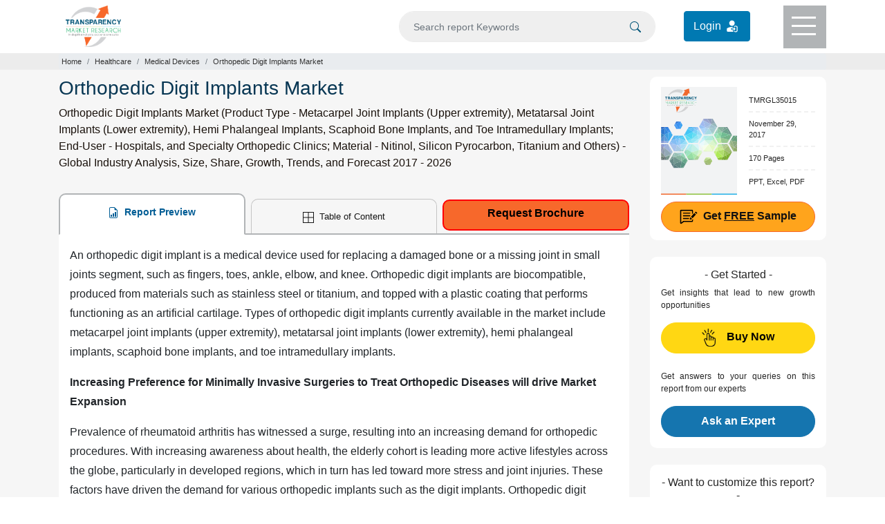

--- FILE ---
content_type: text/html; charset=UTF-8
request_url: https://www.transparencymarketresearch.com/orthopedic-digit-implants-market.html
body_size: 18505
content:
<!doctype html>
<html lang="en">
<head>
<meta charset="utf-8">
<title>Orthopedic Digit Implants Market End User & Forecast - 2026</title>
<meta name="description" content="Orthopedic Digit Implants Market report categorizes the global market by Product (Metacarpel, Metatarsal Joint Implants, Hemi Phalangeal, Scaphoid Bone, and Toe Intramedullary Implants), Material, End-User & Geography"/>
 <meta name="keywords" content="Orthopedic Digit Implants Market, Global Orthopedic Digit Implants Market, Orthopedic Digit Implants Market Size, Orthopedic Digit Implants Market Share"/> 	
<meta name="copyright" content="Transparency Market Research" />
<meta name="viewport" content="width=device-width,initial-scale=1" />
<meta name="google-site-verification" content="uQCHvXRfcn0ISIop3POKq1bpAE_DPBQ5EdcSpZeMA70"/> 
    
<meta name="360-site-verification" content="fb2cfc756541cbe8e65de830e3e0575c"/>
<meta name="yandex-verification" content="3b24fc6f8f2f8620"/>
    
<meta property="og:title" content="Orthopedic Digit Implants Market End User & Forecast - 2026" />
<meta property="og:type" content="website" />
<meta property="og:url" content="https://www.transparencymarketresearch.com/orthopedic-digit-implants-market.html" />
<meta property="og:description" content="Orthopedic Digit Implants Market report categorizes the global market by Product (Metacarpel, Metatarsal Joint Implants, Hemi Phalangeal, Scaphoid Bone, and Toe Intramedullary Implants), Material, End-User & Geography" />
<meta property="og:image" content="http://www.transparencymarketresearch.com/images/global-orthopedic-digit-implants-market.jpg" />
<meta name="twitter:card" content="summary">
<meta name="twitter:site" content="@tmr_insights">
<meta name="twitter:title" content="Orthopedic Digit Implants Market End User & Forecast - 2026">
<meta name="twitter:description" content="Orthopedic Digit Implants Market report categorizes the global market by Product (Metacarpel, Metatarsal Joint Implants, Hemi Phalangeal, Scaphoid Bone, and Toe Intramedullary Implants), Material, End-User & Geography">
<meta name="twitter:image" content="http://www.transparencymarketresearch.com/images/global-orthopedic-digit-implants-market.jpg" />
<meta name="twitter:image:alt" content="TMR">


<link rel="canonical" href="https://www.transparencymarketresearch.com/orthopedic-digit-implants-market.html"/>

<meta http-equiv="X-UA-Compatible" content="IE=edge" />
<link rel="icon" href="https://www.transparencymarketresearch.com/assets/images/tmr-logo.png" type="image">
<link rel="stylesheet" href="https://www.transparencymarketresearch.com/assets/css/bootstrap.min.css"> 
<link rel="stylesheet" href="https://www.transparencymarketresearch.com/themes/web/css/theme-report-details1.css">
    <!-- Google Tag Manager -->
    <script>(function(w,d,s,l,i){w[l]=w[l]||[];w[l].push({'gtm.start':
            new Date().getTime(),event:'gtm.js'});var f=d.getElementsByTagName(s)[0],
            j=d.createElement(s),dl=l!='dataLayer'?'&l='+l:'';j.async=true;j.src=
            'https://www.googletagmanager.com/gtm.js?id='+i+dl;f.parentNode.insertBefore(j,f);
            })(window,document,'script','dataLayer','GTM-PFKH792Z');</script>
    <!-- End Google Tag Manager -->
</head>

<body> 
        
    <!-- Google Tag Manager (noscript) -->
        <noscript><iframe src="https://www.googletagmanager.com/ns.html?id=GTM-PFKH792Z"
                height="0" width="0" style="display:none;visibility:hidden"></iframe></noscript>
    <!-- End Google Tag Manager (noscript) -->
  
<header>
            <div class="container">
                <div class="row">
                    <div class="col-lg-3 col-md-3 col-sm-3 col-xs-3">
                        <div class="header-logo py-2">
                            <a href="https://www.transparencymarketresearch.com/" title="Transparency Market Research">
                                <img src="https://www.transparencymarketresearch.com/themes/web/images/TMRlogosvg.svg" alt="Transparency Market Research" width="80px" height="60px" class="img-fluid">
                            </a>
                        </div>
                    </div>
                    <div class="col-lg-9 col-md-9 col-sm-9 col-xs-9">
                        <div class="top-header d-flex flex-coloum justify-content-end">
                            <form id="frmSearch" name="frmSearch" action="https://www.transparencymarketresearch.com/searches" method="GET" role="search" class="w-50" autocomplete="off" >
                                <div class="search py-3 mr-4">
                                    <input type="text" class="form-control bg-grey" id="searching" name="q" min="3"  placeholder="Search report Keywords">
                                    <span class="searchIcon">
                                        <button type="submit" class="border-0" name="Search" title="Search">
                                            <svg xmlns="http://www.w3.org/2000/svg" width="16" height="16" fill="currentColor" class="bi bi-search" viewBox="0 0 16 16"><path d="M11.742 10.344a6.5 6.5 0 1 0-1.397 1.398h-.001c.03.04.062.078.098.115l3.85 3.85a1 1 0 0 0 1.415-1.414l-3.85-3.85a1.007 1.007 0 0 0-.115-.1zM12 6.5a5.5 5.5 0 1 1-11 0 5.5 5.5 0 0 1 11 0z"/></svg>
                                        </button>    
                                    </span>
                                </div>
                            </form>
                            <div class="login_btn py-3 mr-5">
                                <a href="https://member.marketngage.com/" rel="nofollow" target="_blank" class="d-flex align-items-center" title="Login">
                                    <span class="mr-1">Login </span>
                                    <img src="https://www.transparencymarketresearch.com/themes/web/images/login_icon_white.svg" class="" alt="Login Here" title="Login" width="24" height="24">
                                </a>
                            </div>
                            <div class="menu bg-grey1" id="top-menu">
                                <div class="menulines" id="toggle_menu">
                                    <span class="top-line menu-line"></span>
                                    <span class="middle-line menu-line"></span>
                                    <span class="bottom-line menu-line"></span>
                                </div>
                            </div>
                        </div>
                    </div>
                </div>
            </div>

            <!-- Dropdown Menu Items -->
            <section class="dropdownMenu bg-white pt-4 text-center" id="dropdownmenu">
                <div class="container px-5 pb-4">
                    <div class="row">
                        <div class="col-lg-7 col-md-7 col-sm-12 col-xs-12">
                            <p class="t-black text-left font18 mb-0">Industry Verticals »</p>
                            <div class="row">
                                                        <div class="col-6">
                             <ul class="list-unstyled text-left font14 pl-3">
                                                            <li><a href="https://www.transparencymarketresearch.com/industry/automotive-and-transport" class="t-black" title="Automotive and Transport">Automotive and Transport</a></li>
                                                                <li><a href="https://www.transparencymarketresearch.com/industry/chemicals-and-materials" class="t-black" title="Chemicals And Materials">Chemicals And Materials</a></li>
                                                                <li><a href="https://www.transparencymarketresearch.com/industry/consumer-goods" class="t-black" title="Consumer Goods">Consumer Goods</a></li>
                                                                <li><a href="https://www.transparencymarketresearch.com/industry/defense-and-aeronautics" class="t-black" title="Defense">Defense</a></li>
                                                                <li><a href="https://www.transparencymarketresearch.com/industry/electronics-and-semiconductors" class="t-black" title="Electronics and Semiconductors">Electronics and Semiconductors</a></li>
                                                                <li><a href="https://www.transparencymarketresearch.com/industry/energy-and-natural-resources" class="t-black" title="Energy and Natural Resources">Energy and Natural Resources</a></li>
                                </ul>
                                    
                                    </div>
                                <div class="col-6">
                                <ul class="list-unstyled text-left font14 pl-3">
                                                                    <li><a href="https://www.transparencymarketresearch.com/industry/factory-automation" class="t-black" title="Factory Automation">Factory Automation</a></li>
                                                                <li><a href="https://www.transparencymarketresearch.com/industry/food-and-beverage" class="t-black" title="Food and Beverages">Food and Beverages</a></li>
                                                                <li><a href="https://www.transparencymarketresearch.com/industry/healthcare" class="t-black" title="Healthcare">Healthcare</a></li>
                                                                <li><a href="https://www.transparencymarketresearch.com/industry/heavy-engineering-equipment" class="t-black" title="Heavy Engineering Equipment">Heavy Engineering Equipment</a></li>
                                                                <li><a href="https://www.transparencymarketresearch.com/industry/it-and-telecom" class="t-black" title="IT and Telecom">IT and Telecom</a></li>
                                                                <li><a href="https://www.transparencymarketresearch.com/industry/packaging" class="t-black" title="Packaging">Packaging</a></li>
                                                                <li><a href="https://www.transparencymarketresearch.com/industry/pharmaceutical" class="t-black" title="Pharmaceutical">Pharmaceutical</a></li>
                                </ul>
                                    </div>
                                 
                                    

                                <div class="col-4">
                                    <ul class="list-unstyled text-left font14 pl-3">
                                        
                                    </ul>
                                </div>
                                <div class="col-12">
                                    <a href="https://www.transparencymarketresearch.com/category.html" class="t-black bold600 orange radius6 py-2 px-4 menuAllCategoryBtn" title="All Categories">All Categories</a>
                                </div>
                            </div>
                        </div>

                        <div class="col-lg-3 col-md-3 col-sm-12 col-xs-12 pl-3">
                            <p class="t-black text-left font18 mb-0">Insights »</p>
                            <ul class="list-unstyled text-left font14 pl-3">
                                <li><a href="https://www.transparencymarketresearch.com/latest.html" class="t-black" title="Latest Reports">Latest Reports</a></li>
                                <li><a href="https://www.transparencymarketresearch.com/upcoming.html" class="t-black" title="Forthcoming Reports">Forthcoming Reports</a></li>
                                <li><a href="https://www.transparencymarketresearch.com/top-industry-reports.html" class="t-black" title="Top Industry Reports">Top Industry Reports</a></li>
                            </ul>
                            <!-- <h4 class="t-black text-left font18"><a href="#" class="t-black">Press Releases »</a></h4> -->
                        </div>
                        
                        <div class="col-lg-2 col-md-2 col-sm-12 col-xs-12 pl-3">
                            <p class="t-black text-left font18 mb-0">About TMR »</p>
                            <ul class="list-unstyled text-left font14 pl-3">
                                <li><a href="https://www.transparencymarketresearch.com/services.html" class="t-black" title="Services">Services</a></li>
                                <li><a href="https://www.transparencymarketresearch.com/about-us.html" class="t-black" title="About us">About us</a></li>
                                <li><a href="https://www.transparencymarketresearch.com/contact-us.html" class="t-black" title="Contact">Contact</a></li>
                            </ul>
                        </div>
                    </div>
                </div>
            </section>

            <!-- Search DropDown Box -->
            <section class="dropdownSearch bg-white pt-4" id="dropdownsearch">
                <div class="container">
                    <div class="row">
                        <div class="col-lg-12 col-md-12 col-sm-12 col-xs-12">
                            <div class="resultBox" id="suggestionsList">
                                <p class="font18 t-black mb-2">Reports</p>
                                <div class="list-group">
                                     
                                </div>
                            </div>
                        </div>
                    </div>
                </div>
            </section>
        </header>
<section class="section sectionbreadcrumb bg-grey">
    <div class="container">
        <div class="row">
            <div class="col-lg-12 col-md-12 col-sm-12 col-xs-12">
                <nav aria-label="breadcrumb">
                    <ol class="breadcrumb m-0 p-1">
                        <li class="breadcrumb-item"><a href="https://www.transparencymarketresearch.com/" class="">Home</a></li>
                                                    <li class="breadcrumb-item"><a href="https://www.transparencymarketresearch.com/industry/healthcare" title="Healthcare">Healthcare</a></li>
                                                    <li class="breadcrumb-item"><a href="https://www.transparencymarketresearch.com/industry/healthcare/medical-devices" title="Medical Devices">Medical Devices</a></li>
                                                <li class="breadcrumb-item active" aria-current="page">Orthopedic Digit Implants Market</li>
                    </ol>
                </nav>
            </div>
        </div>
    </div>
</section>

<section class="section section-report bg-lightgrey">
    <div class="container">
        <div class="row">
            <div class="col-lg-9 col-md-9 col-sm-9 col-xs-12">
                <div class="report-desc">
                    <h1 class="t-blue1 font28">Orthopedic Digit Implants Market</h1>
                    <h2 class="para-black font16 lh-24 bold400">Orthopedic Digit Implants Market (Product Type - Metacarpel Joint Implants (Upper extremity), Metatarsal Joint Implants (Lower extremity), Hemi Phalangeal Implants, Scaphoid Bone Implants, and Toe Intramedullary Implants; End-User - Hospitals, and Specialty Orthopedic Clinics; Material - Nitinol, Silicon Pyrocarbon, Titanium and Others) - Global Industry Analysis, Size, Share, Growth, Trends, and Forecast 2017 - 2026</h2>

                    <div class="report-desc-tabs">
                        <ul class="nav nav-tabs justify-content-between" id="report-tab">
                            <li class="nav-item">
                                <a class="nav-link active" id="report-preview-tab" data-toggle="tab" href="#reportPreview">
                                    <svg xmlns="http://www.w3.org/2000/svg" width="16" height="16" fill="currentColor" class="bi bi-file-earmark-bar-graph mr-1" viewBox="0 0 16 16">
                                        <path d="M10 13.5a.5.5 0 0 0 .5.5h1a.5.5 0 0 0 .5-.5v-6a.5.5 0 0 0-.5-.5h-1a.5.5 0 0 0-.5.5v6zm-2.5.5a.5.5 0 0 1-.5-.5v-4a.5.5 0 0 1 .5-.5h1a.5.5 0 0 1 .5.5v4a.5.5 0 0 1-.5.5h-1zm-3 0a.5.5 0 0 1-.5-.5v-2a.5.5 0 0 1 .5-.5h1a.5.5 0 0 1 .5.5v2a.5.5 0 0 1-.5.5h-1z" />
                                        <path d="M14 14V4.5L9.5 0H4a2 2 0 0 0-2 2v12a2 2 0 0 0 2 2h8a2 2 0 0 0 2-2zM9.5 3A1.5 1.5 0 0 0 11 4.5h2V14a1 1 0 0 1-1 1H4a1 1 0 0 1-1-1V2a1 1 0 0 1 1-1h5.5v2z" />
                                    </svg>
                                    Report Preview
                                </a>
                            </li>
                            <li class="nav-item">
                                                                    <a class="nav-link" id="Table-of-content-tab" data-toggle="tab" href="#tableOfContent">
                                        <svg xmlns="http://www.w3.org/2000/svg" width="16" height="16" fill="currentColor" class="bi bi-border-all mr-1" viewBox="0 0 16 16">
                                            <path d="M0 0h16v16H0V0zm1 1v6.5h6.5V1H1zm7.5 0v6.5H15V1H8.5zM15 8.5H8.5V15H15V8.5zM7.5 15V8.5H1V15h6.5z" />
                                        </svg>
                                        Table of Content
                                    </a>
                                                            </li>
                            <li class="nav-item">
                                <a href="https://www.transparencymarketresearch.com/sample/sample.php?flag=B&rep_id=35015" class="button request_popup bold500" title="Request Brochure">Request Brochure</a>
                            </li>
                        </ul>

                        <div class="tab-content bg-white px-3 py-3" id="myTabContent">
                            <div class="tab-pane fade show active" id="reportPreview" role="tabpanel" aria-labelledby="report-preview-tab">
                                <div class="Tab-tableOfContent">
                                    <p>An orthopedic digit implant is a medical device used for replacing a damaged bone or a missing joint in small joints segment, such as fingers, toes, ankle, elbow, and knee. Orthopedic digit implants are biocompatible, produced from materials such as stainless steel or titanium, and topped with a plastic coating that performs functioning as an artificial cartilage. Types of orthopedic digit implants currently available in the market include metacarpel joint implants (upper extremity), metatarsal joint implants (lower extremity), hemi phalangeal implants, scaphoid bone implants, and toe intramedullary implants.</p>

<p><strong>Increasing Preference for Minimally Invasive Surgeries to Treat Orthopedic Diseases will drive Market Expansion</strong></p>

<p>Prevalence of rheumatoid arthritis has witnessed a surge, resulting into an increasing demand for orthopedic procedures. With increasing awareness about health, the elderly cohort is leading more active lifestyles across the globe, particularly in developed regions, which in turn has led toward more stress and joint injuries. These factors have driven the demand for various orthopedic implants such as the digit implants. Orthopedic digit implants find widespread application in areas such as oncology, and traumatology. With increasing preference for minimally invasive surgeries to treat orthopedic diseases, and rapidly penetration of 3D printing technology in orthopedics, potential opportunities will be created for the market expansion in the foreseeable future.</p>

<div><img width="620" height="422" class="img-fluid" alt="global orthopedic digit implants market" src="https://www.transparencymarketresearch.com/images/global-orthopedic-digit-implants-market.jpg" /></div>

<p>However, stringent regulatory approval procedures, and limited medical insurance coverage are likely to impede adoption of orthopedic digit implants. In addition, hypersensitivity, implant dislocation, post-surgery infections, and toxicity are major concerns among patients which might hinder growth of the market. A new report by Transparency Market Research (TMR) projects the global orthopedic digit implant market to reflect an impressive expansion over the forecast period (2017-2026). Global sales of orthopedic implants are estimated to exceed US$ 100 Mn by 2026-end.</p>

<p><strong>Latin America to be Fastest Expanding Market for Orthopedic Digit Implants by 2026-end</strong></p>

<p>Latin America is projected to be the fastest expanding market for orthopedic digit implants by 2026-end. However, revenues from the market in Latin America will remain comparatively lower than those from North America, Europe and Asia-Pacific excluding Japan (APEJ). Projected to exhibit an impressive expansion through 2026, North America will remain the most lucrative market for orthopedic digit implants, in terms of revenues. Between Europe and APEJ, the former will account for a comparatively larger market revenue share, while the latter will register a relatively faster expansion in the market during the forecast period.</p>

<p>In terms of revenues, metacarpel joint implants (upper extremity) and metatarsal joint implants (lower extremity) will remain dominant in the market, based on product type. However, sales of metatarsal joint implants (lower extremity) will continue ride on a comparatively higher CAGR than sales of metacarpel joint implants (upper extremity). In addition, hemi phalangeal implants and scaphoid bone implants are projected to be the fast-selling products in the market during 2017 to 2026. In contrast, sales of toe implants will continue to witness a sluggish expansion in the global orthopedic digit implants market.</p>

<p><strong>Sales of Silicon Pyrocarbon to Exhibit Highest CAGR through 2026</strong></p>

<p>Based on material, Nitinol is anticipated to remain sought-after among manufacturers of orthopedic digit implants, with sales estimated to reach nearly US$ 90 Mn by 2026-end. Silicon pyrocarbon will account for the smallest revenue share of the market, however their sales are projected to exhibit the highest CAGR through 2026. Revenues from sales of titanium for manufacturing orthopedic digit implants will remain relatively larger than those from silicon pyrocarbon over the forecast period.</p>

<p>Hospital will continue to be the largest end-users of orthopedic digit implants. Sales of orthopedic digit implants in hospitals will ride on a CAGR of nearly 7% through 2026. Specialty orthopedic clinics are projected to account for a very low revenue share of the market throughout the forecast period.</p>

<p><strong>Competition Tracking</strong></p>

<p>Key market players identified by TMR&rsquo;s report on the global orthopedic digit implants include Wright Medical Group N.V., Integra LifeSciences Corporation, TEIJIN NAKASHIMA MEDICAL CO., LTD., Stryker Corporation, DePuy Orthopaedics, Inc. (Johnson &amp; Johnson), VILEX IN TENNESSEE, INC., and Merete Medical.</p>

<p><strong>Heightening Geriatric Population and the Trend of Minimally Invasive Surgeries to Propel the Growth of the Orthopedic Digit Implants Market</strong></p>

<p>The rising popularity of minimally invasive surgeries among a considerable chunk of the populace is proving to be a great growth factor for the orthopedic digit implants market. In addition, the escalating cases of rheumatoid arthritis among a considerable chunk of the populace will serve as a prominent growth opportunity. All these factors will invite substantial growth for the orthopedic digit implants market during the forecast period of 2017-2026.</p>

<ul>
	<li>Orthopedic digit implants are devices utilized for replacing injured or damaged joint segments or bones of the ankle, toe, knee, elbow, and others. These devices are made from stainless steel or titanium. They perform the function of acting as a bone replacement but artificially. The benefits attached to the orthopedic digit implants will prove to be a vital growth generator during the assessment period.</li>
	<li>Geriatric population is witnessing a rapid rise over the years. Old age brings varied joint and bone problems with it. The growing geriatric populace is directly proportional to the rising number of arthritis and other joint or bone-related disorders. Thus, this factor will join the dots of growth.</li>
	<li>The heightening investments by the government bodies of numerous countries on healthcare will prove to be a golden growth opportunity for the orthopedic digit implants market. Favorable reimbursement policies and healthcare policies will lay a red carpet of growth.</li>
	<li>Research and development activities play a major role in increasing the growth rate. Novel developments such as 3D printing technologies and others will help in boosting the revenues of the players. Strategic collaborations are playing a crucial role in terms of growth advancements.</li>
	<li>The novel coronavirus outbreak has impacted the growth of a large number of sectors and businesses around the world. The orthopedic digit implants market is no exception. However, the relaxations in lockdown restrictions will serve as a profitable growth opportunity for the players in the orthopedic digit implants market.</li>
</ul>                                                                    </div>
                            </div>

                            <div class="tab-pane fade" id="tableOfContent" role="tabpanel" aria-labelledby="Table-of-content-tab">
                                <div class="details-tableOfContent">
                                  
                                        <p><strong>Chapter 1 Global Outlook</strong></p>

<p><strong>Chapter 2 Global Orthopedic Digit Implants Market - Executive Summary</strong></p>

<p><strong>Chapter 3 Global Orthopedic Digit Implants Market Overview</strong><br />
3.1 Introduction<br />
&nbsp; &nbsp; &nbsp; 3.1.1 Global Orthopedic Digit Implants Market Taxonomy<br />
&nbsp; &nbsp; &nbsp; 3.1.2 Global Orthopedic Digit Implants Market Definition<br />
3.2 Global Orthopedic Digit Implants Market Size (US$ Mn) and Forecast, 2012-2026<br />
&nbsp; &nbsp; &nbsp; 3.2.1 Global Orthopedic Digit Implants Market Y-o-Y Growth<br />
3.3 Global Orthopedic Digit Implants Market Dynamics<br />
3.4 Supply Chain<br />
3.5 Cost Structure<br />
3.6 Orthopedic Segmental Sales<br />
3.7 PESTL Analysis<br />
3.8 Product Life Cycle Analysis<br />
3.9 Key Regulations<br />
3.10 PATENT<br />
3.11 List of Distributors<br />
3.12 Key Participants Market Presence (Intensity Map) By Region</p>

<p><strong>Chapter 4 Global Orthopedic Digit Implants Market Analysis and Forecast 2012-2026</strong><br />
4.1 Global Orthopedic Digit Implants Market Size and Forecast By Product Type, 2012-2026<br />
&nbsp; &nbsp; &nbsp; 4.1.1 Metacarpal Joint Implants (Upper extremity) Market Size and Forecast, 2012-2026<br />
&nbsp; &nbsp; &nbsp; &nbsp; &nbsp; &nbsp; &nbsp; 4.1.1.1 Revenue (US$ Mn) Comparison, By Region<br />
&nbsp; &nbsp; &nbsp; &nbsp; &nbsp; &nbsp; &nbsp; 4.1.1.2 Market Share Comparison, By Region<br />
&nbsp; &nbsp; &nbsp; &nbsp; &nbsp; &nbsp; &nbsp; 4.1.1.3 Y-o-Y growth Comparison, By Region<br />
&nbsp; &nbsp; &nbsp; 4.1.2 Metatarsal Joint Implants (Lower extremity) Market Size and Forecast, 2012-2026<br />
&nbsp; &nbsp; &nbsp; &nbsp; &nbsp; &nbsp; &nbsp; 4.1.2.1 Revenue (US$ Mn) Comparison, By Region<br />
&nbsp; &nbsp; &nbsp; &nbsp; &nbsp; &nbsp; &nbsp; 4.1.2.2 Market Share Comparison, By Region<br />
&nbsp; &nbsp; &nbsp; &nbsp; &nbsp; &nbsp; &nbsp; 4.1.2.3 Y-o-Y growth Comparison, By Region<br />
&nbsp; &nbsp; &nbsp; 4.1.3 Hemi Phalangeal Implants Market Size and Forecast, 2012-2026<br />
&nbsp; &nbsp; &nbsp; &nbsp; &nbsp; &nbsp; &nbsp; 4.1.3.1 Revenue (US$ Mn) Comparison, By Region<br />
&nbsp; &nbsp; &nbsp; &nbsp; &nbsp; &nbsp; &nbsp; 4.1.3.2 Market Share Comparison, By Region<br />
&nbsp; &nbsp; &nbsp; &nbsp; &nbsp; &nbsp; &nbsp; 4.1.3.3 Y-o-Y growth Comparison, By Region<br />
&nbsp; &nbsp; &nbsp; 4.1.4 Scaphoid Bone Implants Market Size and Forecast, 2012-2026<br />
&nbsp; &nbsp; &nbsp; &nbsp; &nbsp; &nbsp; &nbsp; 4.1.4.1 Revenue (US$ Mn) Comparison, By Region<br />
&nbsp; &nbsp; &nbsp; &nbsp; &nbsp; &nbsp; &nbsp; 4.1.4.2 Market Share Comparison, By Region<br />
&nbsp; &nbsp; &nbsp; &nbsp; &nbsp; &nbsp; &nbsp; 4.1.4.3 Y-o-Y growth Comparison, By Region<br />
&nbsp; &nbsp; &nbsp; 4.1.5 Toe Intramedullary Implants Market Size and Forecast, 2012-2026<br />
&nbsp; &nbsp; &nbsp; &nbsp; &nbsp; &nbsp; &nbsp; 4.1.5.1 Revenue (US$ Mn) Comparison, By Region<br />
&nbsp; &nbsp; &nbsp; &nbsp; &nbsp; &nbsp; &nbsp; 4.1.5.2 Market Share Comparison, By Region<br />
&nbsp; &nbsp; &nbsp; &nbsp; &nbsp; &nbsp; &nbsp; 4.1.5.3 Y-o-Y growth Comparison, By Region<br />
4.2 Global Orthopedic Digit Implants Market Size and Forecast by End User, 2012-2026<br />
&nbsp; &nbsp; &nbsp; 4.2.1 Hospitals Market Size and Forecast, 2012-2026<br />
&nbsp; &nbsp; &nbsp; &nbsp; &nbsp; &nbsp; &nbsp; 4.2.1.1 Revenue (US$ Mn) Comparison, By Region<br />
&nbsp; &nbsp; &nbsp; &nbsp; &nbsp; &nbsp; &nbsp; 4.2.1.2 Market Share Comparison, By Region<br />
&nbsp; &nbsp; &nbsp; &nbsp; &nbsp; &nbsp; &nbsp; 4.2.1.3 Y-o-Y growth Comparison, By Region<br />
&nbsp; &nbsp; &nbsp; 4.2.2 Specialty Orthopedic Clinics Market Size and Forecast, 2012-2026<br />
&nbsp; &nbsp; &nbsp; &nbsp; &nbsp; &nbsp; &nbsp; 4.2.2.1 Revenue (US$ Mn) Comparison, By Region<br />
&nbsp; &nbsp; &nbsp; &nbsp; &nbsp; &nbsp; &nbsp; 4.2.2.2 Market Share Comparison, By Region<br />
&nbsp; &nbsp; &nbsp; &nbsp; &nbsp; &nbsp; &nbsp; 4.2.2.3 Y-o-Y growth Comparison, By Region<br />
4.3 Global Orthopedic Digit Implants Market Size and Forecast by Material, 2012-2026<br />
&nbsp; &nbsp; &nbsp; 4.3.1 Nitinol Market Size and Forecast, 2012-2026<br />
&nbsp; &nbsp; &nbsp; &nbsp; &nbsp; &nbsp; &nbsp; 4.3.1.1 Revenue (US$ Mn) Comparison, By Region<br />
&nbsp; &nbsp; &nbsp; &nbsp; &nbsp; &nbsp; &nbsp; 4.3.1.2 Market Share Comparison, By Region<br />
&nbsp; &nbsp; &nbsp; &nbsp; &nbsp; &nbsp; &nbsp; 4.3.1.3 Y-o-Y growth Comparison, By Region<br />
&nbsp; &nbsp; &nbsp; 4.3.2 Silicon Pyrocarbon Market Size and Forecast, 2012-2026<br />
&nbsp; &nbsp; &nbsp; &nbsp; &nbsp; &nbsp; &nbsp; 4.3.2.1 Revenue (US$ Mn) Comparison, By Region<br />
&nbsp; &nbsp; &nbsp; &nbsp; &nbsp; &nbsp; &nbsp; 4.3.2.2 Market Share Comparison, By Region<br />
&nbsp; &nbsp; &nbsp; &nbsp; &nbsp; &nbsp; &nbsp; 4.3.2.3 Y-o-Y growth Comparison, By Region<br />
&nbsp; &nbsp; &nbsp; 4.3.3 Titanium Market Size and Forecast, 2012-2026<br />
&nbsp; &nbsp; &nbsp; &nbsp; &nbsp; &nbsp; &nbsp; 4.3.3.1 Revenue (US$ Mn) Comparison, By Region<br />
&nbsp; &nbsp; &nbsp; &nbsp; &nbsp; &nbsp; &nbsp; 4.3.3.2 Market Share Comparison, By Region<br />
&nbsp; &nbsp; &nbsp; &nbsp; &nbsp; &nbsp; &nbsp; 4.3.3.3 Y-o-Y growth Comparison, By Region<br />
&nbsp; &nbsp; &nbsp; 4.3.4 Others Market Size and Forecast, 2012-2026<br />
&nbsp; &nbsp; &nbsp; &nbsp; &nbsp; &nbsp; &nbsp; 4.3.4.1 Revenue (US$ Mn) Comparison, By Region<br />
&nbsp; &nbsp; &nbsp; &nbsp; &nbsp; &nbsp; &nbsp; 4.3.4.2 Market Share Comparison, By Region<br />
&nbsp; &nbsp; &nbsp; &nbsp; &nbsp; &nbsp; &nbsp; 4.3.4.3 Y-o-Y growth Comparison, By Region</p>

<p><strong>Chapter 5 North America Orthopedic Digit Implants Market Size and Forecast, 2012-2026</strong><br />
5.1 North America Market Outlook<br />
5.2 Revenue (US$ Mn) Comparison, By Country<br />
5.3 Revenue (US$ Mn) Comparison, By Product Type<br />
5.4 Revenue (US$ Mn) Comparison, By End User<br />
5.5 Revenue (US$ Mn) Comparison, By Material</p>

<p><strong>Chapter 6 Latin America Orthopedic Digit Implants Market Size and Forecast, 2012-2026</strong><br />
6.1 Latin America Market Outlook<br />
6.2 Revenue (US$ Mn) Comparison, By Country<br />
6.3 Revenue (US$ Mn) Comparison, By Product Type<br />
6.4 Revenue (US$ Mn) Comparison, By End User<br />
6.5 Revenue (US$ Mn) Comparison, By Material</p>

<p><strong>Chapter 7 Europe Orthopedic Digit Implants Market Size and Forecast, 2012-2026</strong><br />
7.1 Europe Market Outlook<br />
7.2 Revenue (US$ Mn) Comparison, By Country<br />
7.3 Revenue (US$ Mn) Comparison, By Product Type<br />
7.4 Revenue (US$ Mn) Comparison, By End User<br />
7.5 Revenue (US$ Mn) Comparison, By Material</p>

<p><strong>Chapter 8 Japan Orthopedic Digit Implants Market Size and Forecast, 2012-2026</strong><br />
8.1 Japan Market Outlook<br />
8.2 Revenue (US$ Mn) Comparison, By Country<br />
8.3 Revenue (US$ Mn) Comparison, By Product Type<br />
8.4 Revenue (US$ Mn) Comparison, By End User<br />
8.5 Revenue (US$ Mn) Comparison, By Material</p>

<p><strong>Chapter 9 APEJ Orthopedic Digit Implants Market Size and Forecast, 2012-2026</strong><br />
9.1 APEJ Market Outlook<br />
9.2 Revenue (US$ Mn) Comparison, By Country<br />
9.3 Revenue (US$ Mn) Comparison, By Product Type<br />
9.4 Revenue (US$ Mn) Comparison, By End User<br />
9.5 Revenue (US$ Mn) Comparison, By Material</p>

<p><strong>Chapter 10 MEA Orthopedic Digit Implants Market Size and Forecast, 2012-2026</strong><br />
10.1 MEA Market Outlook<br />
10.2 Revenue (US$ Mn) Comparison, By Country<br />
10.3 Revenue (US$ Mn) Comparison, By Product Type<br />
10.4 Revenue (US$ Mn) Comparison, By End User</p>

<p><strong>Chapter 11 Global Orthopedic Digit Implants Market &ndash; Competitive Landscape and Company Profiles</strong><br />
11.1 Global Orthopedic Digit Implants Market &ndash; Company Share Analysis<br />
11.2 Global Orthopedic Digit Implants Market &ndash; Competitive Landscape<br />
11.3 Global Orthopedic Digit Implants Market &ndash; Company Profiles<br />
&nbsp; &nbsp; &nbsp; 11.3.1 Wright Medical Group N.V.<br />
&nbsp; &nbsp; &nbsp; &nbsp; &nbsp; &nbsp; &nbsp; 11.3.1.1 Company Overview<br />
&nbsp; &nbsp; &nbsp; &nbsp; &nbsp; &nbsp; &nbsp; 11.3.1.2 Product Overview<br />
&nbsp; &nbsp; &nbsp; &nbsp; &nbsp; &nbsp; &nbsp; 11.3.1.3 Key Developments<br />
&nbsp; &nbsp; &nbsp; &nbsp; &nbsp; &nbsp; &nbsp; 11.3.1.4 SWOT Analysis<br />
&nbsp; &nbsp; &nbsp; 11.3.2 Integra Lifesciences Holdings Corporation<br />
&nbsp; &nbsp; &nbsp; &nbsp; &nbsp; &nbsp; &nbsp; 11.3.2.1 Company Overview<br />
&nbsp; &nbsp; &nbsp; &nbsp; &nbsp; &nbsp; &nbsp; 11.3.2.2 Product Overview<br />
&nbsp; &nbsp; &nbsp; &nbsp; &nbsp; &nbsp; &nbsp; 11.3.2.3 Key Financials<br />
&nbsp; &nbsp; &nbsp; &nbsp; &nbsp; &nbsp; &nbsp; 11.3.2.4 Key Developments<br />
&nbsp; &nbsp; &nbsp; &nbsp; &nbsp; &nbsp; &nbsp; 11.3.2.5 SWOT Analysis<br />
&nbsp; &nbsp; &nbsp; 11.3.3 Teijin Nakashima Medical Co., Ltd.<br />
&nbsp; &nbsp; &nbsp; &nbsp; &nbsp; &nbsp; &nbsp; 11.3.3.1 Company Overview<br />
&nbsp; &nbsp; &nbsp; &nbsp; &nbsp; &nbsp; &nbsp; 11.3.3.2 Product Overview<br />
&nbsp; &nbsp; &nbsp; 11.3.4 Stryker Corporation<br />
&nbsp; &nbsp; &nbsp; &nbsp; &nbsp; &nbsp; &nbsp; 11.3.4.1 Company Overview<br />
&nbsp; &nbsp; &nbsp; &nbsp; &nbsp; &nbsp; &nbsp; 11.3.4.2 Product Overview<br />
&nbsp; &nbsp; &nbsp; &nbsp; &nbsp; &nbsp; &nbsp; 11.3.4.3 Key Financials<br />
&nbsp; &nbsp; &nbsp; &nbsp; &nbsp; &nbsp; &nbsp; 11.3.4.4 Key Developments<br />
&nbsp; &nbsp; &nbsp; &nbsp; &nbsp; &nbsp; &nbsp; 11.3.4.5 SWOT Analysis<br />
&nbsp; &nbsp; &nbsp; 11.3.5 Johnson &amp; Johnson<br />
&nbsp; &nbsp; &nbsp; &nbsp; &nbsp; &nbsp; &nbsp; 11.3.5.1 Company Overview<br />
&nbsp; &nbsp; &nbsp; &nbsp; &nbsp; &nbsp; &nbsp; 11.3.5.2 Product Overview<br />
&nbsp; &nbsp; &nbsp; &nbsp; &nbsp; &nbsp; &nbsp; 11.3.5.3 Key Financials<br />
&nbsp; &nbsp; &nbsp; &nbsp; &nbsp; &nbsp; &nbsp; 11.3.5.4 Key Developments<br />
&nbsp; &nbsp; &nbsp; &nbsp; &nbsp; &nbsp; &nbsp; 11.3.5.5 SWOT Analysis<br />
&nbsp; &nbsp; &nbsp; 11.3.6 Vilex In Tennessee, Inc.<br />
&nbsp; &nbsp; &nbsp; &nbsp; &nbsp; &nbsp; &nbsp; 11.3.6.1 Company Overview<br />
&nbsp; &nbsp; &nbsp; &nbsp; &nbsp; &nbsp; &nbsp; 11.3.6.2 Product Overview<br />
&nbsp; &nbsp; &nbsp; 11.3.7 Merete Medical GmbH<br />
&nbsp; &nbsp; &nbsp; &nbsp; &nbsp; &nbsp; &nbsp; 11.3.7.1 Company Overview<br />
&nbsp; &nbsp; &nbsp; &nbsp; &nbsp; &nbsp; &nbsp; 11.3.7.2 Product Overview<br />
&nbsp; &nbsp; &nbsp; 11.3.8 Zimmer Biomet Holdings, Inc<br />
&nbsp; &nbsp; &nbsp; &nbsp; &nbsp; &nbsp; &nbsp; 11.3.8.1 Company Overview<br />
&nbsp; &nbsp; &nbsp; &nbsp; &nbsp; &nbsp; &nbsp; 11.3.8.2 Product Overview<br />
&nbsp; &nbsp; &nbsp; &nbsp; &nbsp; &nbsp; &nbsp; 11.3.8.3 Key Financials<br />
&nbsp; &nbsp; &nbsp; &nbsp; &nbsp; &nbsp; &nbsp; 11.3.8.4 Key Developments<br />
&nbsp; &nbsp; &nbsp; &nbsp; &nbsp; &nbsp; &nbsp; 11.3.8.5 SWOT Analysis<br />
&nbsp; &nbsp; &nbsp; 11.3.9 Acumed LLC<br />
&nbsp; &nbsp; &nbsp; &nbsp; &nbsp; &nbsp; &nbsp; 11.3.9.1 Company Overview<br />
&nbsp; &nbsp; &nbsp; &nbsp; &nbsp; &nbsp; &nbsp; 11.3.9.2 Product Overview<br />
<strong>11.4 Key Takeaways &ndash; Orthopedic Digit Implants Market</strong></p>

<p><strong>Chapter 12 TMR Research Methodology</strong></p>

<p><strong>Chapter 13 Disclaimer and Contact information</strong></p>                                        <p><strong>List of Tables</strong></p>

<p>TABLE 1 Global Orthopedic Digit Implants Market Value (US$ Mn), 2012-2017<br />
TABLE 2 Global Orthopedic Digit Implants Market Value (US$ Mn), 2018-2026<br />
TABLE 3 Global Orthopedic Digit Implants Market Value (US$ Mn) and Y-o-Y, 2017-2026<br />
TABLE 4 Global Metacarpal Joint Implants (Upper extremity) Segment Value (US$ Mn), By Region 2012-2017<br />
TABLE 5 Global Metacarpal Joint Implants (Upper extremity) Segment Value (US$ Mn), By Region 2018-2026<br />
TABLE 6 Global Metacarpal Joint Implants (Upper extremity) Segment Market Share, By Region 2012-2017<br />
TABLE 7 Global Metacarpal Joint Implants (Upper extremity) Segment Market Share, By Region 2018-2026<br />
TABLE 8 Global Metacarpal Joint Implants (Upper extremity) Segment Y-o-Y, By Region 2017-2026<br />
TABLE 9 Global Metatarsal Joint Implants (Lower extremity) Segment Value (US$ Mn), By Region 2012-2017<br />
TABLE 10 Global Metatarsal Joint Implants (Lower extremity) Segment Value (US$ Mn), By Region 2018-2026<br />
TABLE 11 Global Metatarsal Joint Implants (Lower extremity) Segment Market Share, By Region 2012-2017<br />
TABLE 12 Global Metatarsal Joint Implants (Lower extremity) Segment Market Share, By Region 2018-2026<br />
TABLE 13 Global Metatarsal Joint Implants (Lower extremity) Segment Y-o-Y, By Region 2017-2026<br />
TABLE 14 Global Hemi Phalangeal Implants Segment Value (US$ Mn), By Region 2012-2017<br />
TABLE 15 Global Hemi Phalangeal Implants Segment Value (US$ Mn), By Region 2018-2026<br />
TABLE 16 Global Hemi Phalangeal Implants Segment Market Share, By Region 2012-2017<br />
TABLE 17 Global Hemi Phalangeal Implants Segment Market Share, By Region 2018-2026<br />
TABLE 18 Global Hemi Phalangeal Implants Segment Y-o-Y, By Region 2017-2026<br />
TABLE 19 Global Scaphoid Bone Implants Segment Value (US$ Mn), By Region 2012-2017<br />
TABLE 20 Global Scaphoid Bone Implants Segment Value (US$ Mn), By Region 2018-2026<br />
TABLE 21 Global Scaphoid Bone Implants Segment Market Share, By Region 2012-2017<br />
TABLE 22 Global Scaphoid Bone Implants Segment Market Share, By Region 2018-2026<br />
TABLE 23 Global Scaphoid Bone Implants Segment Y-o-Y, By Region 2017-2026<br />
TABLE 24 Global Toe Intramedullary Implants Segment Value (US$ Mn), By Region 2012-2017<br />
TABLE 25 Global Toe Intramedullary Implants Segment Value (US$ Mn), By Region 2018-2026<br />
TABLE 26 Global Toe Intramedullary Implants Segment Market Share, By Region 2012-2017<br />
TABLE 27 Global Toe Intramedullary Implants Segment Market Share, By Region 2018-2026<br />
TABLE 28 Global Toe Intramedullary Implants Segment Y-o-Y, By Region 2017-2026<br />
TABLE 29 Global Hospitals Segment Value (US$ Mn), By Region 2012-2017<br />
TABLE 30 Global Hospitals Segment Value (US$ Mn), By Region 2018-2026<br />
TABLE 31 Global Hospitals Segment Market Share, By Region 2012-2017<br />
TABLE 32 Global Hospitals Segment Market Share, By Region 2018-2026<br />
TABLE 33 Global Hospitals Segment Y-o-Y, By Region 2017-2026<br />
TABLE 34 Global Specialty Orthopedic Clinics Segment Value (US$ Mn), By Region 2012-2017<br />
TABLE 35 Global Specialty Orthopedic Clinics Segment Value (US$ Mn), By Region 2018-2026<br />
TABLE 36 Global Specialty Orthopedic Clinics Segment Market Share, By Region 2012-2017<br />
TABLE 37 Global Specialty Orthopedic Clinics Segment Market Share, By Region 2018-2026<br />
TABLE 38 Global Specialty Orthopedic Clinics Segment Y-o-Y, By Region 2017-2026<br />
TABLE 39 Global Nitinol Segment Value (US$ Mn), By Region 2012-2017<br />
TABLE 40 Global Nitinol Segment Value (US$ Mn), By Region 2018-2026<br />
TABLE 41 Global Nitinol Segment Market Share, By Region 2012-2017<br />
TABLE 42 Global Nitinol Segment Market Share, By Region 2018-2026<br />
TABLE 43 Global Nitinol Segment Y-o-Y, By Region 2017-2026<br />
TABLE 44 Global Silicon Pyrocarbon Segment Value (US$ Mn), By Region 2012-2017<br />
TABLE 45 Global Silicon Pyrocarbon Segment Value (US$ Mn), By Region 2018-2026<br />
TABLE 46 Global Silicon Pyrocarbon Segment Market Share, By Region 2012-2017<br />
TABLE 47 Global Silicon Pyrocarbon Segment Market Share, By Region 2018-2026<br />
TABLE 48 Global Silicon Pyrocarbon Segment Y-o-Y, By Region 2017-2026<br />
TABLE 49 Global Titanium Segment Value (US$ Mn), By Region 2012-2017<br />
TABLE 50 Global Titanium Segment Value (US$ Mn), By Region 2018-2026<br />
TABLE 51 Global Titanium Segment Market Share, By Region 2012-2017<br />
TABLE 52 Global Titanium Segment Market Share, By Region 2018-2026<br />
TABLE 53 Global Titanium Segment Y-o-Y, By Region 2017-2026<br />
TABLE 54 Global Others Segment Value (US$ Mn), By Region 2012-2017<br />
TABLE 55 Global Others Segment Value (US$ Mn), By Region 2018-2026<br />
TABLE 56 Global Others Segment Market Share, By Region 2012-2017<br />
TABLE 57 Global Others Segment Market Share, By Region 2018-2026<br />
TABLE 58 Global Others Segment Y-o-Y, By Region 2017-2026<br />
TABLE 59 North America Current Expenditure on Health, (% of GDP), by Country, 2010 &ndash; 2016<br />
TABLE 60 North America Per Capita Health Expenditure (US$ PPP), by Country, 2010 - 2016<br />
TABLE 61 North America Per Capita Healthcare Expenditure Y-o-Y Growth (in Real terms %), by Country, 2010 - 2016<br />
TABLE 62 North America Out-of-Pocket Healthcare Expenditure, % of Healthcare Expenditure, by Country, 2010 - 2016<br />
TABLE 63 North America Per Capita Healthcare Expenditure (at Current Price, in US$), by Country, 2010 - 2016<br />
TABLE 64 North America Orthopedic Digit Implants Market Value (US$ Mn), By Country 2012-2017<br />
TABLE 65 North America Orthopedic Digit Implants Market Value (US$ Mn), By Country 2018-2026<br />
TABLE 66 North America Orthopedic Digit Implants Market Value (US$ Mn), By Product Type 2012-2017<br />
TABLE 67 North America Orthopedic Digit Implants Market Value (US$ Mn), By Product Type 2018-2026<br />
TABLE 68 North America Orthopedic Digit Implants Market Value (US$ Mn), By End User 2012-2017<br />
TABLE 69 North America Orthopedic Digit Implants Market Value (US$ Mn), By End User 2018-2026<br />
TABLE 70 North America Orthopedic Digit Implants Market Value (US$ Mn), By Material 2012-2017<br />
TABLE 71 North America Orthopedic Digit Implants Market Value (US$ Mn), By Material 2018-2026<br />
TABLE 72 Latin America Current Expenditure on Health, (% of GDP), by Country, 2010 &ndash; 2016<br />
TABLE 73 Latin America Per Capita Health Expenditure (US$ PPP), by Country, 2010 - 2016<br />
TABLE 74 Latin America Per Capita Healthcare Expenditure Y-o-Y Growth (in Real terms %), by Country, 2010 - 2016<br />
TABLE 75 Latin America Out-of-Pocket Healthcare Expenditure, % of Healthcare Expenditure, by Country, 2010 - 2016<br />
TABLE 76 Latin America Per Capita Healthcare Expenditure (at Current Price, in US$), by Country, 2010 - 2016<br />
TABLE 77 Latin America Orthopedic Digit Implants Market Value (US$ Mn), By Country 2012-2017<br />
TABLE 78 Latin America Orthopedic Digit Implants Market Value (US$ Mn), By Country 2018-2026<br />
TABLE 79 Latin America Orthopedic Digit Implants Market Value (US$ Mn), By Product Type 2012-2017<br />
TABLE 80 Latin America Orthopedic Digit Implants Market Value (US$ Mn), By Product Type 2018-2026<br />
TABLE 81 Latin America Orthopedic Digit Implants Market Value (US$ Mn), By End User 2012-2017<br />
TABLE 82 Latin America Orthopedic Digit Implants Market Value (US$ Mn), By End User 2018-2026<br />
TABLE 83 Latin America Orthopedic Digit Implants Market Value (US$ Mn), By Material 2012-2017<br />
TABLE 84 Latin America Orthopedic Digit Implants Market Value (US$ Mn), By Material 2018-2026<br />
TABLE 85 Europe Current Expenditure on Health, (% of GDP), by Country, 2010 &ndash; 2016<br />
TABLE 86 Europe Per Capita Health Expenditure (US$ PPP), by Country, 2010 - 2016<br />
TABLE 87 Europe Per Capita Healthcare Expenditure Y-o-Y Growth (in Real terms %), by Country, 2010 - 2016<br />
TABLE 88 Europe Out-of-Pocket Healthcare Expenditure, % of Healthcare Expenditure, by Country, 2010 - 2016<br />
TABLE 89 Europe Per Capita Healthcare Expenditure (at Current Price, in US$), by Country, 2010 - 2016<br />
TABLE 90 Europe Orthopedic Digit Implants Market Value (US$ Mn), By Country 2012-2017<br />
TABLE 91 Europe Orthopedic Digit Implants Market Value (US$ Mn), By Country 2018-2026<br />
TABLE 92 Europe Orthopedic Digit Implants Market Value (US$ Mn), By Product Type 2012-2017<br />
TABLE 93 Europe Orthopedic Digit Implants Market Value (US$ Mn), By Product Type 2018-2026<br />
TABLE 94 Europe Orthopedic Digit Implants Market Value (US$ Mn), By End User 2012-2017<br />
TABLE 95 Europe Orthopedic Digit Implants Market Value (US$ Mn), By End User 2018-2026<br />
TABLE 96 Europe Orthopedic Digit Implants Market Value (US$ Mn), By Material 2012-2017<br />
TABLE 97 Europe Orthopedic Digit Implants Market Value (US$ Mn), By Material 2018-2026<br />
TABLE 98 Japan Current Expenditure on Health, (% of GDP), by Country, 2010 &ndash; 2016<br />
TABLE 99 Japan Per Capita Health Expenditure (US$ PPP), by Country, 2010 - 2016<br />
TABLE 100 Japan Per Capita Healthcare Expenditure Y-o-Y Growth (in Real terms %), by Country, 2010 - 2016<br />
TABLE 101 Japan Out-of-Pocket Healthcare Expenditure, % of Healthcare Expenditure, by Country, 2010 - 2016<br />
TABLE 102 Japan Per Capita Healthcare Expenditure (at Current Price, in US$), by Country, 2010 - 2016<br />
TABLE 103 Japan Orthopedic Digit Implants Market Value (US$ Mn), By Country 2012-2017<br />
TABLE 104 Japan Orthopedic Digit Implants Market Value (US$ Mn), By Country 2018-2026<br />
TABLE 105 Japan Orthopedic Digit Implants Market Value (US$ Mn), By Product Type 2012-2017<br />
TABLE 106 Japan Orthopedic Digit Implants Market Value (US$ Mn), By Product Type 2018-2026<br />
TABLE 107 Japan Orthopedic Digit Implants Market Value (US$ Mn), By End User 2012-2017<br />
TABLE 108 Japan Orthopedic Digit Implants Market Value (US$ Mn), By End User 2018-2026<br />
TABLE 109 Japan Orthopedic Digit Implants Market Value (US$ Mn), By Material 2012-2017<br />
TABLE 110 Japan Orthopedic Digit Implants Market Value (US$ Mn), By Material 2018-2026<br />
TABLE 111 APEJ Current Expenditure on Health, (% of GDP), by Country, 2010 &ndash; 2016<br />
TABLE 112 APEJ Per Capita Health Expenditure (US$ PPP), by Country, 2010 - 2016<br />
TABLE 113 APEJ Per Capita Healthcare Expenditure Y-o-Y Growth (in Real terms %), by Country, 2010 - 2016<br />
TABLE 114 APEJ Out-of-Pocket Healthcare Expenditure, % of Healthcare Expenditure, by Country, 2010 - 2016<br />
TABLE 115 APEJ Per Capita Healthcare Expenditure (at Current Price, in US$), by Country, 2010 - 2016<br />
TABLE 116 APEJ Orthopedic Digit Implants Market Value (US$ Mn), By Country 2012-2017<br />
TABLE 117 APEJ Orthopedic Digit Implants Market Value (US$ Mn), By Country 2018-2026<br />
TABLE 118 APEJ Orthopedic Digit Implants Market Value (US$ Mn), By Product Type 2012-2017<br />
TABLE 119 APEJ Orthopedic Digit Implants Market Value (US$ Mn), By Product Type 2018-2026<br />
TABLE 120 APEJ Orthopedic Digit Implants Market Value (US$ Mn), By End User 2012-2017<br />
TABLE 121 APEJ Orthopedic Digit Implants Market Value (US$ Mn), By End User 2018-2026<br />
TABLE 122 APEJ Orthopedic Digit Implants Market Value (US$ Mn), By Material 2012-2017<br />
TABLE 123 APEJ Orthopedic Digit Implants Market Value (US$ Mn), By Material 2018-2026<br />
TABLE 124 MEA Current Expenditure on Health, (% of GDP), by Country, 2010 &ndash; 2016<br />
TABLE 125 MEA Per Capita Health Expenditure (US$ PPP), by Country, 2010 - 2016<br />
TABLE 126 MEA Per Capita Healthcare Expenditure Y-o-Y Growth (in Real terms %), by Country, 2010 - 2016<br />
TABLE 127 MEA Out-of-Pocket Healthcare Expenditure, % of Healthcare Expenditure, by Country, 2010 - 2016<br />
TABLE 128 MEA Per Capita Healthcare Expenditure (at Current Price, in US$), by Country, 2010 - 2016<br />
TABLE 129 MEA Orthopedic Digit Implants Market Value (US$ Mn), By Country 2012-2017<br />
TABLE 130 MEA Orthopedic Digit Implants Market Value (US$ Mn), By Country 2018-2026<br />
TABLE 131 MEA Orthopedic Digit Implants Market Value (US$ Mn), By Product Type 2012-2017<br />
TABLE 132 MEA Orthopedic Digit Implants Market Value (US$ Mn), By Product Type 2018-2026<br />
TABLE 133 MEA Orthopedic Digit Implants Market Value (US$ Mn), By End User 2012-2017<br />
TABLE 134 MEA Orthopedic Digit Implants Market Value (US$ Mn), By End User 2018-2026<br />
TABLE 135 MEA Orthopedic Digit Implants Market Value (US$ Mn), By Material 2012-2017<br />
TABLE 136 MEA Orthopedic Digit Implants Market Value (US$ Mn), By Material 2018-2026</p>                                        <p><strong>List of Figures</strong></p>

<p>&nbsp;</p>

<p>FIG. 1 Global Orthopedic Digit Implants Market Value (US$ Mn), 2012-2017</p>

<p>FIG. 2 Global Orthopedic Digit Implants Market Value (US$ Mn) Forecast, 2018-2026</p>

<p>FIG. 3 Global Orthopedic Digit Implants Market Value (US$ Mn) and Y-o-Y, 2017-2026</p>

<p>FIG. 4 Global Metacarpal Joint Implants (Upper extremity) Segment Market Value (US$ Mn) By Region, 2012-2017</p>

<p>FIG. 5 Global Metacarpal Joint Implants (Upper extremity) Segment Market Value (US$ Mn) By Region, 2018-2026</p>

<p>FIG. 6 Global Metacarpal Joint Implants (Upper extremity) Segment Y-o-Y Growth Rate, By Region, 2017-2026</p>

<p>FIG. 7 Global Metatarsal Joint Implants (Lower extremity) Segment Market Value (US$ Mn) By Region, 2012-2017</p>

<p>FIG. 8 Global Metatarsal Joint Implants (Lower extremity) Segment Market Value (US$ Mn) By Region, 2018-2026</p>

<p>FIG. 9 Global Metatarsal Joint Implants (Lower extremity) Segment Y-o-Y Growth Rate, By Region, 2017-2026</p>

<p>FIG. 10 Global Hemi Phalangeal Implants Segment Market Value (US$ Mn) By Region, 2012-2017</p>

<p>FIG. 11 Global Hemi Phalangeal Implants Segment Market Value (US$ Mn) By Region, 2018-2026</p>

<p>FIG. 12 Global Hemi Phalangeal Implants Segment Y-o-Y Growth Rate, By Region, 2017-2026</p>

<p>FIG. 13 Global Scaphoid Bone Implants Segment Market Value (US$ Mn) By Region, 2012-2017</p>

<p>FIG. 14 Global Scaphoid Bone Implants Segment Market Value (US$ Mn) By Region, 2018-2026</p>

<p>FIG. 15 Global Scaphoid Bone Implants Segment Y-o-Y Growth Rate, By Region, 2017-2026</p>

<p>FIG. 16 Global Toe Intramedullary Implants Segment Market Value (US$ Mn) By Region, 2012-2017</p>

<p>FIG. 17 Global Toe Intramedullary Implants Segment Market Value (US$ Mn) By Region, 2018-2026</p>

<p>FIG. 18 Global Toe Intramedullary Implants Segment Y-o-Y Growth Rate, By Region, 2017-2026</p>

<p>FIG. 19 Global Hospitals Segment Market Value (US$ Mn) By Region, 2012-2017</p>

<p>FIG. 20 Global Hospitals Segment Market Value (US$ Mn) By Region, 2018-2026</p>

<p>FIG. 21 Global Hospitals Segment Y-o-Y Growth Rate, By Region, 2017-2026</p>

<p>FIG. 22 Global Specialty Orthopedic Clinics Segment Market Value (US$ Mn) By Region, 2012-2017</p>

<p>FIG. 23 Global Specialty Orthopedic Clinics Segment Market Value (US$ Mn) By Region, 2018-2026</p>

<p>FIG. 24 Global Specialty Orthopedic Clinics Segment Y-o-Y Growth Rate, By Region, 2017-2026</p>

<p>FIG. 25 Global Nitinol Segment Market Value (US$ Mn) By Region, 2012-2017</p>

<p>FIG. 26 Global Nitinol Segment Market Value (US$ Mn) By Region, 2018-2026</p>

<p>FIG. 27 Global Nitinol Segment Y-o-Y Growth Rate, By Region, 2017-2026</p>

<p>FIG. 28 Global Silicon Pyrocarbon Segment Market Value (US$ Mn) By Region, 2012-2017</p>

<p>FIG. 29 Global Silicon Pyrocarbon Segment Market Value (US$ Mn) By Region, 2018-2026</p>

<p>FIG. 30 Global Silicon Pyrocarbon Segment Y-o-Y Growth Rate, By Region, 2017-2026</p>

<p>FIG. 31 Global Titanium Segment Market Value (US$ Mn) By Region, 2012-2017</p>

<p>FIG. 32 Global Titanium Segment Market Value (US$ Mn) By Region, 2018-2026</p>

<p>FIG. 33 Global Titanium Segment Y-o-Y Growth Rate, By Region, 2017-2026</p>

<p>FIG. 34 Global Others Segment Market Value (US$ Mn) By Region, 2012-2017</p>

<p>FIG. 35 Global Others Segment Market Value (US$ Mn) By Region, 2018-2026</p>

<p>FIG. 36 Global Others Segment Y-o-Y Growth Rate, By Region, 2017-2026</p>

<p>FIG. 37 North America Orthopedic Digit Implants Market Value (US$ Mn), By Country 2012-2017</p>

<p>FIG. 38 North America Orthopedic Digit Implants Market Value (US$ Mn), By Country 2018-2026</p>

<p>FIG. 39 North America Orthopedic Digit Implants Market Value (US$ Mn), By Product Type 2012-2017</p>

<p>FIG. 40 North America Orthopedic Digit Implants Market Value (US$ Mn), By Product Type 2018-2026</p>

<p>FIG. 41 North America Orthopedic Digit Implants Market Value (US$ Mn), By End User 2012-2017</p>

<p>FIG. 42 North America Orthopedic Digit Implants Market Value (US$ Mn), By End User 2018-2026</p>

<p>FIG. 43 North America Orthopedic Digit Implants Market Value (US$ Mn), By Material 2012-2017</p>

<p>FIG. 44 North America Orthopedic Digit Implants Market Value (US$ Mn), By Material 2018-2026</p>

<p>FIG. 45 Latin America Orthopedic Digit Implants Market Value (US$ Mn), By Country 2012-2017</p>

<p>FIG. 46 Latin America Orthopedic Digit Implants Market Value (US$ Mn), By Country 2018-2026</p>

<p>FIG. 47 Latin America Orthopedic Digit Implants Market Value (US$ Mn), By Product Type 2012-2017</p>

<p>FIG. 48 Latin America Orthopedic Digit Implants Market Value (US$ Mn), By Product Type 2018-2026</p>

<p>FIG. 49 Latin America Orthopedic Digit Implants Market Value (US$ Mn), By End User 2012-2017</p>

<p>FIG. 50 Latin America Orthopedic Digit Implants Market Value (US$ Mn), By End User 2018-2026</p>

<p>FIG. 51 Latin America Orthopedic Digit Implants Market Value (US$ Mn), By Material 2012-2017</p>

<p>FIG. 52 Latin America Orthopedic Digit Implants Market Value (US$ Mn), By Material 2018-2026</p>

<p>FIG. 53 Europe Orthopedic Digit Implants Market Value (US$ Mn), By Country 2012-2017</p>

<p>FIG. 54 Europe Orthopedic Digit Implants Market Value (US$ Mn), By Country 2018-2026</p>

<p>FIG. 55 Europe Orthopedic Digit Implants Market Value (US$ Mn), By Product Type 2012-2017</p>

<p>FIG. 56 Europe Orthopedic Digit Implants Market Value (US$ Mn), By Product Type 2018-2026</p>

<p>FIG. 57 Europe Orthopedic Digit Implants Market Value (US$ Mn), By End User 2012-2017</p>

<p>FIG. 58 Europe Orthopedic Digit Implants Market Value (US$ Mn), By End User 2018-2026</p>

<p>FIG. 59 Europe Orthopedic Digit Implants Market Value (US$ Mn), By Material 2012-2017</p>

<p>FIG. 60 Europe Orthopedic Digit Implants Market Value (US$ Mn), By Material 2018-2026</p>

<p>FIG. 61 Japan Orthopedic Digit Implants Market Value (US$ Mn), By Country 2012-2017</p>

<p>FIG. 62 Japan Orthopedic Digit Implants Market Value (US$ Mn), By Country 2018-2026</p>

<p>FIG. 63 Japan Orthopedic Digit Implants Market Value (US$ Mn), By Product Type 2012-2017</p>

<p>FIG. 64 Japan Orthopedic Digit Implants Market Value (US$ Mn), By Product Type 2018-2026</p>

<p>FIG. 65 Japan Orthopedic Digit Implants Market Value (US$ Mn), By Material 2012-2017</p>

<p>FIG. 66 Japan Orthopedic Digit Implants Market Value (US$ Mn), By End User 2018-2026</p>

<p>FIG. 67 Japan Orthopedic Digit Implants Market Value (US$ Mn), By Material 2012-2017</p>

<p>FIG. 68 Japan Orthopedic Digit Implants Market Value (US$ Mn), By Material 2018-2026</p>

<p>FIG. 69 APEJ Orthopedic Digit Implants Market Value (US$ Mn), By Country 2012-2017</p>

<p>FIG. 70 APEJ Orthopedic Digit Implants Market Value (US$ Mn), By Country 2018-2026</p>

<p>FIG. 71 APEJ Orthopedic Digit Implants Market Value (US$ Mn), By Product Type 2012-2017</p>

<p>FIG. 72 APEJ Orthopedic Digit Implants Market Value (US$ Mn), By Product Type 2018-2026</p>

<p>FIG. 73 APEJ Orthopedic Digit Implants Market Value (US$ Mn), By End User 2012-2017</p>

<p>FIG. 74 APEJ Orthopedic Digit Implants Market Value (US$ Mn), By End User 2018-2026</p>

<p>FIG. 75 APEJ Orthopedic Digit Implants Market Value (US$ Mn), By Material 2012-2017</p>

<p>FIG. 76 APEJ Orthopedic Digit Implants Market Value (US$ Mn), By Material 2018-2026</p>

<p>FIG. 77 MEA Orthopedic Digit Implants Market Value (US$ Mn), By Country 2012-2017</p>

<p>FIG. 78 MEA Orthopedic Digit Implants Market Value (US$ Mn), By Country 2018-2026</p>

<p>FIG. 79 MEA Orthopedic Digit Implants Market Value (US$ Mn), By Product Type 2012-2017</p>

<p>FIG. 80 MEA Orthopedic Digit Implants Market Value (US$ Mn), By Product Type 2018-2026</p>

<p>FIG. 81 MEA Orthopedic Digit Implants Market Value (US$ Mn), By End User 2012-2017</p>

<p>FIG. 82 MEA Orthopedic Digit Implants Market Value (US$ Mn), By End User 2018-2026</p>

<p>FIG. 83 MEA Orthopedic Digit Implants Market Value (US$ Mn), By Material 2012-2017</p>

<p>FIG. 84 MEA Orthopedic Digit Implants Market Value (US$ Mn), By Material 2018-2026</p>                                   
                                </div>
                            </div>


                        </div>
                    </div>
                </div>
            </div>

            <div class="col-lg-3 col-md-3 col-sm-3 col-xs-12">
                <aside>
                    <div class="requestfreeSampleBox card card-body px-2 px-lg-3 radius10 mb-4 border-0">
                        <div class="content d-flex flex-row justify-content-around align-items-center">
                            <div class="requestfreeSampleimg w-50">
                                <img src="https://www.transparencymarketresearch.com/themes/web/images/CoverpageTMR.svg" alt="" width="110" height="156" class="img-fluid">
                            </div>
                            <div class="requestfreeSampleDesc">
                                <ul class="list-unstyled pl-3 mb-0">
                                    <li class="t-black font11 pb-2"> TMRGL35015</li>
                                    <li class="t-black font11 py-2"><span class="date-mm">November 29, 2017</span> </li>                                     <!-- <li class="t-black font12 py-2"> Healthcare</li>            -->
                                    <li class="t-black font11 py-2">170 Pages</li>                                     <li class="t-black font11 pt-2">PPT, Excel, PDF</li>
                                </ul>
                            </div>
                        </div>
                        <div class="requestfreeSampleBtn"> 
                            <a href="https://www.transparencymarketresearch.com/sample/sample.php?flag=S&rep_id=35015" class="request_popup1 lightorange d-block font16 bold600 radius100 btnPadding w-100" title="Get FREE Sample"><img src="https://www.transparencymarketresearch.com/themes/web/images/report-icon.svg" height="26px" width="26px" alt="Free Sample" title="Free Sample"><span class="pl-2">Get <u>FREE</u> Sample</span></a>
                        </div>
                    </div>

                    <div class="buy-now mb-4 p-3 bg-white radius10 text-center">
                        <h3 class="t-black font16">- Get Started -</h3>
                        <p class="t-black font12 bold400 para1 mb-0 text-justify mb-3">Get insights that lead to new growth opportunities</p>
                        <a href="https://www.transparencymarketresearch.com/checkout.php?rep_id=35015&ltype=S" class="btn yellowbtn d-block font16 bold600 text-center btnPadding" title="Buy Now">
                            <img src="https://www.transparencymarketresearch.com/themes/web/images/buy-iconNew.svg" class="mr-2" height="26" width="20" title="Buy This Report" alt="Buy This Report"><span class="pl-2">Buy Now</span>
                        </a>
                        <div class="analyst_div">
                            <p class="t-black font12 bold400 para1 text-justify mt-4 mb-3">Get answers to your queries on this report from our experts</p>
                            <a href="https://www.transparencymarketresearch.com/sample/sample.php?flag=ASK&rep_id=35015" class="request_popup1 btn btnAnalyst px-3 d-block font16 radius100 bold600" title="Ask an Expert">Ask an Expert</a>
                        </div>
                    </div>
                   
                    <div class="connectToAnalyst card card-body flex-column p-3 p-lg-3 mt-4 radius10 text-center mb-4 border-0">
                        <h3 class="t-black font16">- Want to customize this report? -</h3>
                        <p class="t-black font12 bold400 mt-1 px-1 text-left d-flex">
                            <img src="https://www.transparencymarketresearch.com/themes/web/images/spekar1.svg" width="22" height="54" class="img-fluid connectToAnalystsvg1" alt=""><span class="pl-2">We offer <span class="bold500">100% Free Customization</span> at the time of purchase</span>
                        </p>
                        <div class="Customisation-btn">
                            <a href="https://www.transparencymarketresearch.com/sample/sample.php?flag=CR&rep_id=35015" class="request_popup1 btn amazonCustabtn t-blue radius100 d-block font16 bold600 py-2 px-2 " title="Get Free Customization">Get Free Customization</a>
                        </div>
                        <hr class="mt-4 mb-3">
                        <p class="t-black font12 bold500 para1 mb-0 text-justify mb-3">An adaptive Approach to Modern Day Research needs</p>
                        <div class="methodology-btn ">
                            <a href="https://www.transparencymarketresearch.com/sample/sample.php?flag=RRM&rep_id=35015" class="request_popup1 btn amazonMethobtn d-block font16 bold600 radius100 py-2 px-2 " title="Analyze Methodology">Analyze Methodology</a>
                        </div>
                    </div>


                    <div class="trustedPartnersBox card card-body flex-column p-3 radius10 text-center border-0">
                        <div class="asideTitle text-center pb-3">
                            <h4 class="t-black font16">- Trusted Partners - </h4>
                        </div>
                        <img src="https://www.transparencymarketresearch.com/themes/web/images/trustedPartners/cat-img42.webp" width="318px" height="61px" alt="" class="img-fluid">
                    </div>

                    <div class="quickcontactBox flex-column px-3 pt-3 pb-1 mt-4 radius10 text-left border-0">
                        <div class="asideTitle text-center pb-2">
                            <h4 class="t-black font16">- Quick Contacts - </h4>
                        </div>
                        <ul class="list-unstyled mb-1">
                            <li class="t-black whatsapp font14 py-2 px-3">
                                <a href="https://api.whatsapp.com/send?phone=917558292700" title="Chat on Whatsapp" class="t-black" target="_blank">
                                    <svg xmlns="http://www.w3.org/2000/svg" width="16" height="16" fill="#4caf50" class="bi bi-whatsapp" viewBox="0 0 16 16">
                                        <path d="M13.601 2.326A7.854 7.854 0 0 0 7.994 0C3.627 0 .068 3.558.064 7.926c0 1.399.366 2.76 1.057 3.965L0 16l4.204-1.102a7.933 7.933 0 0 0 3.79.965h.004c4.368 0 7.926-3.558 7.93-7.93A7.898 7.898 0 0 0 13.6 2.326zM7.994 14.521a6.573 6.573 0 0 1-3.356-.92l-.24-.144-2.494.654.666-2.433-.156-.251a6.56 6.56 0 0 1-1.007-3.505c0-3.626 2.957-6.584 6.591-6.584a6.56 6.56 0 0 1 4.66 1.931 6.557 6.557 0 0 1 1.928 4.66c-.004 3.639-2.961 6.592-6.592 6.592zm3.615-4.934c-.197-.099-1.17-.578-1.353-.646-.182-.065-.315-.099-.445.099-.133.197-.513.646-.627.775-.114.133-.232.148-.43.05-.197-.1-.836-.308-1.592-.985-.59-.525-.985-1.175-1.103-1.372-.114-.198-.011-.304.088-.403.087-.088.197-.232.296-.346.1-.114.133-.198.198-.33.065-.134.034-.248-.015-.347-.05-.099-.445-1.076-.612-1.47-.16-.389-.323-.335-.445-.34-.114-.007-.247-.007-.38-.007a.729.729 0 0 0-.529.247c-.182.198-.691.677-.691 1.654 0 .977.71 1.916.81 2.049.098.133 1.394 2.132 3.383 2.992.47.205.84.326 1.129.418.475.152.904.129 1.246.08.38-.058 1.171-.48 1.338-.943.164-.464.164-.86.114-.943-.049-.084-.182-.133-.38-.232z"></path>
                                    </svg>
                                    <span class="pl-2">Chat on Whatsapp</span>
                                </a>
                            </li>
                            <li class="t-black font14 py-2 px-3">
                                <a href="tel:+18665523453" title="866-552-3453" class="t-black">
                                    <svg xmlns="http://www.w3.org/2000/svg" width="16" height="16" fill="currentColor" class="bi bi-telephone-fill" viewBox="0 0 16 16">
                                        <path fill-rule="evenodd" d="M1.885.511a1.745 1.745 0 0 1 2.61.163L6.29 2.98c.329.423.445.974.315 1.494l-.547 2.19a.678.678 0 0 0 .178.643l2.457 2.457a.678.678 0 0 0 .644.178l2.189-.547a1.745 1.745 0 0 1 1.494.315l2.306 1.794c.829.645.905 1.87.163 2.611l-1.034 1.034c-.74.74-1.846 1.065-2.877.702a18.634 18.634 0 0 1-7.01-4.42 18.634 18.634 0 0 1-4.42-7.009c-.362-1.03-.037-2.137.703-2.877L1.885.511z"></path>
                                    </svg>
                                    <span class="pl-2">866-552-3453</span>
                                </a>
                            </li>
                            <li class="t-black font14 py-2 px-3">
                                <a href="tel:+15186181030" title="+1-518-618-1030" class="t-black">
                                    <svg xmlns="http://www.w3.org/2000/svg" xmlns:xlink="http://www.w3.org/1999/xlink" version="1.1" id="Capa_1" x="0px" y="0px" width="16px" height="16px" viewBox="0 0 34.545 34.545" style="enable-background:new 0 0 34.545 34.545;" xml:space="preserve">
                                        <g>
                                            <path d="M34.371,13.114c-0.043,0.217-0.045,0.441-0.129,0.646c-0.498,1.202-1.429,2.197-2.116,3.305   c-0.885,1.414-8.404-1.633-7.435-3.521c0.365-0.698,1.788-2.626,1.896-3.401c0.098-0.691-0.818-1.233-1.664-1.303   c-2.231-0.18-5.084-0.017-7.453-0.002V8.84c-0.063,0-0.133,0-0.197-0.001C17.208,8.84,17.138,8.84,17.076,8.84V8.838   c-2.37-0.015-5.221-0.178-7.453,0.002C8.777,8.91,7.861,9.452,7.959,10.144c0.107,0.775,1.531,2.703,1.896,3.401   c0.971,1.888-6.551,4.935-7.436,3.521c-0.688-1.107-1.617-2.103-2.115-3.305c-0.084-0.205-0.087-0.43-0.13-0.646   c-1.103-4.93,3.149-9.96,9.551-10.475c2.446-0.199,4.897-0.311,7.351-0.354V2.272c0.066,0.002,0.131,0.006,0.197,0.007   c0.066-0.001,0.131-0.005,0.197-0.007v0.013c2.453,0.044,4.904,0.155,7.35,0.354C31.223,3.154,35.475,8.186,34.371,13.114z    M29.975,30.124c0.069,1.183-0.703,2.148-1.723,2.148H6.293c-1.017,0-1.792-0.967-1.722-2.148l0.641-10.783   c2.327-0.545,5.301-1.969,6.38-3.737c0.601-0.985,0.665-2.094,0.171-3.055c-0.125-0.24-0.359-0.615-0.628-1.033l-0.001-0.002   c-0.008-0.019-0.008-0.019-0.014-0.032h11.953c-0.006,0.017-0.008,0.02-0.018,0.044c-0.15,0.361-0.201,0.638-0.173,0.847   c-0.034,0.061-0.082,0.138-0.108,0.188c-0.488,0.948-0.424,2.058,0.177,3.042c1.079,1.77,4.051,3.191,6.378,3.736L29.975,30.124z    M21.473,18.932c-2.302-2.301-6.043-2.301-8.346,0c-2.301,2.301-2.301,6.044,0,8.345c2.083,2.083,5.345,2.273,7.651,0.586   l-1.443-1.441c-1.502,0.922-3.494,0.742-4.794-0.559c-1.521-1.521-1.521-3.995,0.001-5.517c1.521-1.521,3.995-1.521,5.517,0   c1.294,1.294,1.477,3.272,0.568,4.772l1.445,1.445C23.746,24.257,23.549,21.009,21.473,18.932z"></path>
                                        </g>
                                    </svg>
                                    <span class="pl-2">+1-518-618-1030</span>
                                </a>
                            </li>
                            <li class="t-black font14 py-2 px-3">
                                <a href="mailto:sales@transparencymarketresearch.com" title="email" class="t-black">
                                    <svg xmlns="http://www.w3.org/2000/svg" width="16" height="16" fill="currentColor" class="bi bi-envelope-fill" viewBox="0 0 16 16">
                                        <path d="M.05 3.555A2 2 0 0 1 2 2h12a2 2 0 0 1 1.95 1.555L8 8.414.05 3.555ZM0 4.697v7.104l5.803-3.558L0 4.697ZM6.761 8.83l-6.57 4.027A2 2 0 0 0 2 14h12a2 2 0 0 0 1.808-1.144l-6.57-4.027L8 9.586l-1.239-.757Zm3.436-.586L16 11.801V4.697l-5.803 3.546Z"></path>
                                    </svg>
                                    <span class="pl-2">Contact by email</span>
                                </a>
                            </li>
                        </ul>
                    </div>

                                        
                    <div class="placeForSticyDiv"></div>
                </aside>
            </div>
        </div>
    </div>
</section>

<div class="moveTop text-center">
    <a href="#" title="Back To Top" class="w-100 h-100 d-inline-block">
        <svg xmlns="http://www.w3.org/2000/svg" width="20" height="20" fill="#fff" class="bi bi-chevron-double-up" viewBox="0 0 16 16">
            <path fill-rule="evenodd" d="M7.646 2.646a.5.5 0 0 1 .708 0l6 6a.5.5 0 0 1-.708.708L8 3.707 2.354 9.354a.5.5 0 1 1-.708-.708l6-6z" />
            <path fill-rule="evenodd" d="M7.646 6.646a.5.5 0 0 1 .708 0l6 6a.5.5 0 0 1-.708.708L8 7.707l-5.646 5.647a.5.5 0 0 1-.708-.708l6-6z" />
        </svg>
    </a>
</div>


<div class="modal fade request_popup" id="SampleModel" tabindex="-1" aria-labelledby="DownloadPDFModalTitle" style="display: none;" aria-hidden="true">
    <div class="modal-dialog modal-dialog-centered" role="document">
        <div class="modal-content">
            <div class="modal-header pt-2">
                <div class="text-center w-100">
                    <h5 class="modal-title mb-2 font22 bold300 requestPopupTitle requestPopupTitle1"> Download <span class="t-red">FREE</span> Sample!</h5>
                   
                </div>
                <button type="button" class="close" data-dismiss="modal" aria-label="Close">
                    <span aria-hidden="true">×</span>
                </button>
            </div>
            <form name="myform" action="https://www.transparencymarketresearch.com/samples" method="POST" class="popupForm">
                <div class="modal-body pt-0 pb-1 px-4 position-relative bg-grey2">
                   
                    <div class="downloadPdfForm pt-3">
                        <div class="firstFormDiv radius6 bg-white px-3 pt-3 pb-1 mb-2">

                            <div class="form-group position-relative">
                                <input type="text" name="fullname" id="fullname" class="form-control " placeholder="Full Name " pattern="^$|^\S+.*">
                                <svg xmlns="http://www.w3.org/2000/svg" width="18" height="18" fill="#5dbb2d" class="bi bi-check-circle-fill" viewBox="0 0 16 16" style="display:none">
                                    <path d="M16 8A8 8 0 1 1 0 8a8 8 0 0 1 16 0zm-3.97-3.03a.75.75 0 0 0-1.08.022L7.477 9.417 5.384 7.323a.75.75 0 0 0-1.06 1.06L6.97 11.03a.75.75 0 0 0 1.079-.02l3.992-4.99a.75.75 0 0 0-.01-1.05z"></path>
                                </svg>
                                <svg xmlns="http://www.w3.org/2000/svg" width="18" height="18" fill="#f53131" class="bi bi-info-circle" viewBox="0 0 16 16" style="display:none">
                                    <path d="M8 15A7 7 0 1 1 8 1a7 7 0 0 1 0 14zm0 1A8 8 0 1 0 8 0a8 8 0 0 0 0 16z"></path>
                                    <path d="m8.93 6.588-2.29.287-.082.38.45.083c.294.07.352.176.288.469l-.738 3.468c-.194.897.105 1.319.808 1.319.545 0 1.178-.252 1.465-.598l.088-.416c-.2.176-.492.246-.686.246-.275 0-.375-.193-.304-.533L8.93 6.588zM9 4.5a1 1 0 1 1-2 0 1 1 0 0 1 2 0z"></path>
                                </svg>
                                <span class="text-danger font12" id="errorfullname"></span>
                            </div>

                            <div class="form-group position-relative">
                                                                <input type="hidden" name="csrf_test_name" value="e16d4005dd359f879f294611a0afe1b4" />
                                <input type="hidden" name="rep_id" value="35015">
                                <input type="hidden" class="setRequestType" name="flag" value="S">
                                <input type="hidden" name="source" value="FPW">
                                <input type="email" name="emailId" id="" class="form-control emailId" required="required" placeholder="Business Email*" pattern="^([a-zA-Z0-9_\-\.]+)@((\[[0-9]{1,3}\.[0-9]{1,3}\.[0-9]{1,3}\.)|(([a-zA-Z0-9\-]+\.)+))([a-zA-Z]{2,8}|[0-9]{1,8})(\]?)$">
                                <svg xmlns="http://www.w3.org/2000/svg" width="18" height="18" fill="#5dbb2d" class="bi bi-check-circle-fill" viewBox="0 0 16 16" style="display:none">
                                    <path d="M16 8A8 8 0 1 1 0 8a8 8 0 0 1 16 0zm-3.97-3.03a.75.75 0 0 0-1.08.022L7.477 9.417 5.384 7.323a.75.75 0 0 0-1.06 1.06L6.97 11.03a.75.75 0 0 0 1.079-.02l3.992-4.99a.75.75 0 0 0-.01-1.05z"></path>
                                </svg>
                                <svg xmlns="http://www.w3.org/2000/svg" width="18" height="18" fill="#f53131" class="bi bi-info-circle" viewBox="0 0 16 16" style="display:none">
                                    <path d="M8 15A7 7 0 1 1 8 1a7 7 0 0 1 0 14zm0 1A8 8 0 1 0 8 0a8 8 0 0 0 0 16z"></path>
                                    <path d="m8.93 6.588-2.29.287-.082.38.45.083c.294.07.352.176.288.469l-.738 3.468c-.194.897.105 1.319.808 1.319.545 0 1.178-.252 1.465-.598l.088-.416c-.2.176-.492.246-.686.246-.275 0-.375-.193-.304-.533L8.93 6.588zM9 4.5a1 1 0 1 1-2 0 1 1 0 0 1 2 0z"></path>
                                </svg>
                                <span class="text-danger font12" id="errorFullName"></span>
                            </div>

                            <div class="form-group position-relative">
                                <input type="text" name="phoneNo" id="" class="form-control phNo" required="required" placeholder="Phone Number*" pattern="^$|^\S+.*">

                                <svg xmlns="http://www.w3.org/2000/svg" width="18" height="18" fill="#5dbb2d" class="bi bi-check-circle-fill" viewBox="0 0 16 16" style="display:none">
                                    <path d="M16 8A8 8 0 1 1 0 8a8 8 0 0 1 16 0zm-3.97-3.03a.75.75 0 0 0-1.08.022L7.477 9.417 5.384 7.323a.75.75 0 0 0-1.06 1.06L6.97 11.03a.75.75 0 0 0 1.079-.02l3.992-4.99a.75.75 0 0 0-.01-1.05z"></path>
                                </svg>
                                <svg xmlns="http://www.w3.org/2000/svg" width="18" height="18" fill="#f53131" class="bi bi-info-circle" viewBox="0 0 16 16" style="display:none">
                                    <path d="M8 15A7 7 0 1 1 8 1a7 7 0 0 1 0 14zm0 1A8 8 0 1 0 8 0a8 8 0 0 0 0 16z"></path>
                                    <path d="m8.93 6.588-2.29.287-.082.38.45.083c.294.07.352.176.288.469l-.738 3.468c-.194.897.105 1.319.808 1.319.545 0 1.178-.252 1.465-.598l.088-.416c-.2.176-.492.246-.686.246-.275 0-.375-.193-.304-.533L8.93 6.588zM9 4.5a1 1 0 1 1-2 0 1 1 0 0 1 2 0z"></path>
                                </svg>
                                <span class="text-danger font12" id="errorPhoneNo"></span>
                            </div>

                            <div class="form-group position-relative">
                                <input type="text" name="jobTitle" id="jobTitle" class="form-control " placeholder="Job Title" pattern="^$|^\S+.*">
                                <svg xmlns="http://www.w3.org/2000/svg" width="18" height="18" fill="#5dbb2d" class="bi bi-check-circle-fill" viewBox="0 0 16 16" style="display:none">
                                    <path d="M16 8A8 8 0 1 1 0 8a8 8 0 0 1 16 0zm-3.97-3.03a.75.75 0 0 0-1.08.022L7.477 9.417 5.384 7.323a.75.75 0 0 0-1.06 1.06L6.97 11.03a.75.75 0 0 0 1.079-.02l3.992-4.99a.75.75 0 0 0-.01-1.05z"></path>
                                </svg>
                                <svg xmlns="http://www.w3.org/2000/svg" width="18" height="18" fill="#f53131" class="bi bi-info-circle" viewBox="0 0 16 16" style="display:none">
                                    <path d="M8 15A7 7 0 1 1 8 1a7 7 0 0 1 0 14zm0 1A8 8 0 1 0 8 0a8 8 0 0 0 0 16z"></path>
                                    <path d="m8.93 6.588-2.29.287-.082.38.45.083c.294.07.352.176.288.469l-.738 3.468c-.194.897.105 1.319.808 1.319.545 0 1.178-.252 1.465-.598l.088-.416c-.2.176-.492.246-.686.246-.275 0-.375-.193-.304-.533L8.93 6.588zM9 4.5a1 1 0 1 1-2 0 1 1 0 0 1 2 0z"></path>
                                </svg>
                                <span class="text-danger font12" id="errorjobTitle"></span>
                            </div>
                            <div class="form-group position-relative">
                                <input type="text" name="company" id="company" class="form-control  mb-1" placeholder="Company " pattern="^$|^\S+.*">
                                <svg xmlns="http://www.w3.org/2000/svg" width="18" height="18" fill="#5dbb2d" class="bi bi-check-circle-fill" viewBox="0 0 16 16" style="display:none">
                                    <path d="M16 8A8 8 0 1 1 0 8a8 8 0 0 1 16 0zm-3.97-3.03a.75.75 0 0 0-1.08.022L7.477 9.417 5.384 7.323a.75.75 0 0 0-1.06 1.06L6.97 11.03a.75.75 0 0 0 1.079-.02l3.992-4.99a.75.75 0 0 0-.01-1.05z"></path>
                                </svg>
                                <svg xmlns="http://www.w3.org/2000/svg" width="18" height="18" fill="#f53131" class="bi bi-info-circle" viewBox="0 0 16 16" style="display:none">
                                    <path d="M8 15A7 7 0 1 1 8 1a7 7 0 0 1 0 14zm0 1A8 8 0 1 0 8 0a8 8 0 0 0 0 16z"></path>
                                    <path d="m8.93 6.588-2.29.287-.082.38.45.083c.294.07.352.176.288.469l-.738 3.468c-.194.897.105 1.319.808 1.319.545 0 1.178-.252 1.465-.598l.088-.416c-.2.176-.492.246-.686.246-.275 0-.375-.193-.304-.533L8.93 6.588zM9 4.5a1 1 0 1 1-2 0 1 1 0 0 1 2 0z"></path>
                                </svg>
                                <span class="text-danger font12" id="errorcompany"></span>
                            </div>

                            <div class="form-group position-relative mb-0">
                                <textarea name="message" id="message" class="form-control message mb-1" placeholder="Share your interest area so the analyst can better assist you" maxlength="300"></textarea>
                            </div>


                        </div>
                      
                            <div class="text-center">

                            <p class="t-grey2 font11 my-2">Your personal details are safe with us.
                                <a href="https://www.transparencymarketresearch.com/privacy-policy.html" target="_blank">Privacy Policy*</a>
                            </p>
                        </div>
                    </div>
                </div>
                <div class="modal-header">
                    <div class="text-center w-100">
                        <button type="submit" class="CTAbtnClass btn modalDownloadBtn font14 bold600 radius100" name="submit" value="submit"> <span class="requestFormButton"> Send Me a FREE Sample </span>
                        </button>
                    </div>
                </div>
            </form>
        </div>
    </div>
</div>

<div class="modal fade request_popup" id="DownloadPDFModal" tabindex="-1" aria-labelledby="DownloadPDFModalTitle" style="display: none;" aria-hidden="true">
    <div class="modal-dialog modal-dialog-centered" role="document">
        <div class="modal-content">
            <div class="modal-header pt-2">
                <div class="text-center w-100">
                    <h5 class="modal-title mb-2 font22 bold300">Get a copy of Brochure!</h5>                   
                </div>
                <button type="button" class="close" data-dismiss="modal" aria-label="Close">
                    <span aria-hidden="true">×</span>
                </button>
            </div>
            <form name="myform" action="https://www.transparencymarketresearch.com/samples" method="POST">
                <div class="modal-body pt-0 pb-1 px-4 position-relative bg-grey2">
                    <div class="downloadPdfForm pt-3">
                        <div class="firstFormDiv radius6 bg-white px-3 pt-3 pb-1 mb-2">
                            <div class="form-group position-relative">
                                <input type="text" name="fullname" id="fullname" class="form-control " placeholder="Full Name " pattern="^$|^\S+.*">
                                <svg xmlns="http://www.w3.org/2000/svg" width="18" height="18" fill="#5dbb2d" class="bi bi-check-circle-fill" viewBox="0 0 16 16" style="display:none">
                                    <path d="M16 8A8 8 0 1 1 0 8a8 8 0 0 1 16 0zm-3.97-3.03a.75.75 0 0 0-1.08.022L7.477 9.417 5.384 7.323a.75.75 0 0 0-1.06 1.06L6.97 11.03a.75.75 0 0 0 1.079-.02l3.992-4.99a.75.75 0 0 0-.01-1.05z"></path>
                                </svg>
                                <svg xmlns="http://www.w3.org/2000/svg" width="18" height="18" fill="#f53131" class="bi bi-info-circle" viewBox="0 0 16 16" style="display:none">
                                    <path d="M8 15A7 7 0 1 1 8 1a7 7 0 0 1 0 14zm0 1A8 8 0 1 0 8 0a8 8 0 0 0 0 16z"></path>
                                    <path d="m8.93 6.588-2.29.287-.082.38.45.083c.294.07.352.176.288.469l-.738 3.468c-.194.897.105 1.319.808 1.319.545 0 1.178-.252 1.465-.598l.088-.416c-.2.176-.492.246-.686.246-.275 0-.375-.193-.304-.533L8.93 6.588zM9 4.5a1 1 0 1 1-2 0 1 1 0 0 1 2 0z"></path>
                                </svg>
                                <span class="text-danger font12" id="errorfullname"></span>
                            </div>

                            <div class="form-group position-relative">
                                                                <input type="hidden" name="csrf_test_name" value="e16d4005dd359f879f294611a0afe1b4" />
                                <input type="hidden" name="rep_id" value="35015">
                                <input type="hidden" name="flag" value="B">
                                <input type="hidden" name="source" value="FPW">
                                <input type="email" name="emailId" id="" class="form-control emailId" required="required" placeholder="Business Email*" pattern="^([a-zA-Z0-9_\-\.]+)@((\[[0-9]{1,3}\.[0-9]{1,3}\.[0-9]{1,3}\.)|(([a-zA-Z0-9\-]+\.)+))([a-zA-Z]{2,8}|[0-9]{1,8})(\]?)$">
                                <svg xmlns="http://www.w3.org/2000/svg" width="18" height="18" fill="#5dbb2d" class="bi bi-check-circle-fill" viewBox="0 0 16 16" style="display:none">
                                    <path d="M16 8A8 8 0 1 1 0 8a8 8 0 0 1 16 0zm-3.97-3.03a.75.75 0 0 0-1.08.022L7.477 9.417 5.384 7.323a.75.75 0 0 0-1.06 1.06L6.97 11.03a.75.75 0 0 0 1.079-.02l3.992-4.99a.75.75 0 0 0-.01-1.05z"></path>
                                </svg>
                                <svg xmlns="http://www.w3.org/2000/svg" width="18" height="18" fill="#f53131" class="bi bi-info-circle" viewBox="0 0 16 16" style="display:none">
                                    <path d="M8 15A7 7 0 1 1 8 1a7 7 0 0 1 0 14zm0 1A8 8 0 1 0 8 0a8 8 0 0 0 0 16z"></path>
                                    <path d="m8.93 6.588-2.29.287-.082.38.45.083c.294.07.352.176.288.469l-.738 3.468c-.194.897.105 1.319.808 1.319.545 0 1.178-.252 1.465-.598l.088-.416c-.2.176-.492.246-.686.246-.275 0-.375-.193-.304-.533L8.93 6.588zM9 4.5a1 1 0 1 1-2 0 1 1 0 0 1 2 0z"></path>
                                </svg>
                                <span class="text-danger font12" id="errorFullName"></span>
                            </div>

                            <div class="form-group position-relative">
                                <input type="text" name="phoneNo" id="" class="form-control phNo" required="required" placeholder="Phone Number*" pattern="^$|^\S+.*">

                                <svg xmlns="http://www.w3.org/2000/svg" width="18" height="18" fill="#5dbb2d" class="bi bi-check-circle-fill" viewBox="0 0 16 16" style="display:none">
                                    <path d="M16 8A8 8 0 1 1 0 8a8 8 0 0 1 16 0zm-3.97-3.03a.75.75 0 0 0-1.08.022L7.477 9.417 5.384 7.323a.75.75 0 0 0-1.06 1.06L6.97 11.03a.75.75 0 0 0 1.079-.02l3.992-4.99a.75.75 0 0 0-.01-1.05z"></path>
                                </svg>
                                <svg xmlns="http://www.w3.org/2000/svg" width="18" height="18" fill="#f53131" class="bi bi-info-circle" viewBox="0 0 16 16" style="display:none">
                                    <path d="M8 15A7 7 0 1 1 8 1a7 7 0 0 1 0 14zm0 1A8 8 0 1 0 8 0a8 8 0 0 0 0 16z"></path>
                                    <path d="m8.93 6.588-2.29.287-.082.38.45.083c.294.07.352.176.288.469l-.738 3.468c-.194.897.105 1.319.808 1.319.545 0 1.178-.252 1.465-.598l.088-.416c-.2.176-.492.246-.686.246-.275 0-.375-.193-.304-.533L8.93 6.588zM9 4.5a1 1 0 1 1-2 0 1 1 0 0 1 2 0z"></path>
                                </svg>
                                <span class="text-danger font12" id="errorPhoneNo"></span>
                            </div>

                            <div class="form-group position-relative">
                                <input type="text" name="jobTitle" id="jobTitle" class="form-control " placeholder="Job Title" pattern="^$|^\S+.*">
                                <svg xmlns="http://www.w3.org/2000/svg" width="18" height="18" fill="#5dbb2d" class="bi bi-check-circle-fill" viewBox="0 0 16 16" style="display:none">
                                    <path d="M16 8A8 8 0 1 1 0 8a8 8 0 0 1 16 0zm-3.97-3.03a.75.75 0 0 0-1.08.022L7.477 9.417 5.384 7.323a.75.75 0 0 0-1.06 1.06L6.97 11.03a.75.75 0 0 0 1.079-.02l3.992-4.99a.75.75 0 0 0-.01-1.05z"></path>
                                </svg>
                                <svg xmlns="http://www.w3.org/2000/svg" width="18" height="18" fill="#f53131" class="bi bi-info-circle" viewBox="0 0 16 16" style="display:none">
                                    <path d="M8 15A7 7 0 1 1 8 1a7 7 0 0 1 0 14zm0 1A8 8 0 1 0 8 0a8 8 0 0 0 0 16z"></path>
                                    <path d="m8.93 6.588-2.29.287-.082.38.45.083c.294.07.352.176.288.469l-.738 3.468c-.194.897.105 1.319.808 1.319.545 0 1.178-.252 1.465-.598l.088-.416c-.2.176-.492.246-.686.246-.275 0-.375-.193-.304-.533L8.93 6.588zM9 4.5a1 1 0 1 1-2 0 1 1 0 0 1 2 0z"></path>
                                </svg>
                                <span class="text-danger font12" id="errorjobTitle"></span>
                            </div>
                            <div class="form-group position-relative">
                                <input type="text" name="company" id="company" class="form-control  mb-1" placeholder="Company" pattern="^$|^\S+.*">
                                <svg xmlns="http://www.w3.org/2000/svg" width="18" height="18" fill="#5dbb2d" class="bi bi-check-circle-fill" viewBox="0 0 16 16" style="display:none">
                                    <path d="M16 8A8 8 0 1 1 0 8a8 8 0 0 1 16 0zm-3.97-3.03a.75.75 0 0 0-1.08.022L7.477 9.417 5.384 7.323a.75.75 0 0 0-1.06 1.06L6.97 11.03a.75.75 0 0 0 1.079-.02l3.992-4.99a.75.75 0 0 0-.01-1.05z"></path>
                                </svg>
                                <svg xmlns="http://www.w3.org/2000/svg" width="18" height="18" fill="#f53131" class="bi bi-info-circle" viewBox="0 0 16 16" style="display:none">
                                    <path d="M8 15A7 7 0 1 1 8 1a7 7 0 0 1 0 14zm0 1A8 8 0 1 0 8 0a8 8 0 0 0 0 16z"></path>
                                    <path d="m8.93 6.588-2.29.287-.082.38.45.083c.294.07.352.176.288.469l-.738 3.468c-.194.897.105 1.319.808 1.319.545 0 1.178-.252 1.465-.598l.088-.416c-.2.176-.492.246-.686.246-.275 0-.375-.193-.304-.533L8.93 6.588zM9 4.5a1 1 0 1 1-2 0 1 1 0 0 1 2 0z"></path>
                                </svg>
                                <span class="text-danger font12" id="errorcompany"></span>
                            </div>

                            <div class="form-group position-relative mb-0">
                                <textarea name="message" id="message" class="form-control message mb-1" placeholder="Share your interest area so the analyst can better assist you" maxlength="300"></textarea>
                            </div>

                        </div>
                        <div class="text-center">

                            <p class="t-grey2 font11 my-2">Your personal details are safe with us.
                                <a href="https://www.transparencymarketresearch.com/privacy-policy.html" target="_blank">Privacy Policy*</a>
                            </p>
                        </div>
                    </div>
                </div>
                <div class="modal-footer">
                    <div class="text-center w-100">
                        <button type="submit" class="btn modalDownloadBtn font14 bold600 radius100" name="submit" value="submit"> Get Brochure
                        </button>
                    </div>
                </div>
            </form>
        </div>
    </div>
</div>

<link rel="stylesheet" href="https://www.transparencymarketresearch.com/themes/web/css/report-details1.css">
<script src="https://www.transparencymarketresearch.com/themes/web/js/jquery.min.js"></script>
<script src="https://www.transparencymarketresearch.com/themes/web/bootstrap/js/bootstrap.bundle.min.js"></script>

<!-- Footer -->
<footer class="footer1 bg-footer1 pt-4 pb-2">
    <div class="container">
        <div class="row footerRow1">
            <div class="col-lg-9 col-md-9 col-sm-9 col-xs-12 mb-2 pl-0">
                <div class="footerMenu text-center">
                    <h4 class="footer-title t-offwhite1 font14 bold600">- Help -</h4>
                    <ul class="list-unstyled my-3 py-2 text-left">
                        <li class="font14 d-inline-block text-left"><a href="https://www.transparencymarketresearch.com/terms-and-conditions.html" title="Terms of Use" class="t-white pl-0">Terms Of Use</a></li>
                        <li class="font14 d-inline-block"><a href="https://www.transparencymarketresearch.com/frequently-asked-questions.html" title="Customer FAQ" class="t-white">Customer FAQ</a></li>
                        <li class="font14 d-inline-block"><a href="https://www.transparencymarketresearch.com/how-to-order.html" title="How To Order" class="t-white">How To Order</a></li>
                        <li class="font14 d-inline-block"><a href="https://www.transparencymarketresearch.com/return-and-cancellation.html" title="Return Policy" class="t-white">Return Policy</a></li>
                        <li class="font14 d-inline-block"><a href="https://www.transparencymarketresearch.com/privacy-policy.html" title="Privacy Policy" class="t-white">Privacy Policy</a></li>
                        <li class="font14 d-inline-block text-right"><a href="https://www.transparencymarketresearch.com/sitemap.xml" title="XML" class="t-white" target="_blank">XML</a></li>
                        <li class="font14 d-inline-block text-left"><a href="https://www.transparencymarketresearch.com/upcoming.xml" title="Upcoming" class="t-white pl-0" target="_blank">Upcoming XML</a></li>
                        <li class="font14 d-inline-block"><a href="https://www.transparencymarketresearch.com/sitemap.html" title="Sitemap" class="t-white">Sitemap</a></li>
                    </ul>
                </div>
            </div>
            <div class="col-lg-3 col-md-3 col-sm-3 col-xs-12 mb-2">
                <div class="socialLinks text-center">
                    <h4 class="footer-title t-offwhite1 font14 bold600">- Follow Us -</h4>
                    <a href="https://x.com/TMR_Insights" class="d-inline-block pt-3 px-1 px-lg-3" title="Follow TMR on Twitter"><span class="twitter socialIcon"></span></a>
                    <a href="https://www.linkedin.com/company/transparency-market-research" class="d-inline-block pt-3 px-1 px-lg-3" title="Follow TMR on LinkedIn"><span class="linkedin socialIcon"></span></a>
                    <a href="https://www.youtube.com/channel/UC8e-z-g23-TdDMuODiL8BKQ" class="d-inline-block pt-3 px-1 px-lg-3" title="Subscribe TMR YouTube Channel"><span class="youtube socialIcon"></span></a>
                </div>
            </div>
        </div>
        <div class="row footerRow2 pt-4">
            <div class="col-lg-4 col-md-4 col-sm-4 col-xs-12 pl-0">
                <address>
                    <h4 class="t-white bold600 font14 pb-3 mb-0">U.S Sales Office</h4>
                    <p class="t-white font14">State Tower, 90 State Street, Suite 700, <br>
                        Albany NY - 12207, United States</p>
                </address>
            </div>
            <div class="col-lg-4 col-md-4 col-sm-4 col-xs-12 pl-0">
                <address>
                    <h4 class="t-white bold600 font14 pb-3 mb-0">Corporate Headquarter</h4>
                    <p class="t-white font14">Downtown, 1000 N. West Street, Suite 1200, Wilmington, Delaware 19801 USA</p>
                </address>
            </div>
            <div class="col-lg-4 col-md-4 col-sm-4 col-xs-12">
                <div class="foo-reachUs">
                    <h4 class="t-white bold600 font14 pb-1 mb-0 pl-4">Reach Us</h4>
                    <ul class="list-unstyled">

                        <li class="pb-2"><a href="tel:+15186181030" title="+1-518-618-1030">
                                <svg xmlns="http://www.w3.org/2000/svg" width="16" height="16" fill="currentColor" class="bi bi-telephone-fill" viewBox="0 0 16 16">
                                    <path fill-rule="evenodd" d="M1.885.511a1.745 1.745 0 0 1 2.61.163L6.29 2.98c.329.423.445.974.315 1.494l-.547 2.19a.678.678 0 0 0 .178.643l2.457 2.457a.678.678 0 0 0 .644.178l2.189-.547a1.745 1.745 0 0 1 1.494.315l2.306 1.794c.829.645.905 1.87.163 2.611l-1.034 1.034c-.74.74-1.846 1.065-2.877.702a18.634 18.634 0 0 1-7.01-4.42 18.634 18.634 0 0 1-4.42-7.009c-.362-1.03-.037-2.137.703-2.877L1.885.511z" />
                                </svg>
                                <span class="pl-2 font14 bold600 t-white">+1-518-618-1030</span></a>
                        </li>

                        <li class="pb-2"><a href="tel:+8665523453" title="866-552-3453">
                                <svg xmlns="http://www.w3.org/2000/svg" xmlns:xlink="http://www.w3.org/1999/xlink" version="1.1" id="Capa_1" x="0px" y="0px" width="16px" height="16px" viewBox="0 0 34.545 34.545" style="enable-background:new 0 0 34.545 34.545;" xml:space="preserve">
                                    <g>
                                        <path d="M34.371,13.114c-0.043,0.217-0.045,0.441-0.129,0.646c-0.498,1.202-1.429,2.197-2.116,3.305   c-0.885,1.414-8.404-1.633-7.435-3.521c0.365-0.698,1.788-2.626,1.896-3.401c0.098-0.691-0.818-1.233-1.664-1.303   c-2.231-0.18-5.084-0.017-7.453-0.002V8.84c-0.063,0-0.133,0-0.197-0.001C17.208,8.84,17.138,8.84,17.076,8.84V8.838   c-2.37-0.015-5.221-0.178-7.453,0.002C8.777,8.91,7.861,9.452,7.959,10.144c0.107,0.775,1.531,2.703,1.896,3.401   c0.971,1.888-6.551,4.935-7.436,3.521c-0.688-1.107-1.617-2.103-2.115-3.305c-0.084-0.205-0.087-0.43-0.13-0.646   c-1.103-4.93,3.149-9.96,9.551-10.475c2.446-0.199,4.897-0.311,7.351-0.354V2.272c0.066,0.002,0.131,0.006,0.197,0.007   c0.066-0.001,0.131-0.005,0.197-0.007v0.013c2.453,0.044,4.904,0.155,7.35,0.354C31.223,3.154,35.475,8.186,34.371,13.114z    M29.975,30.124c0.069,1.183-0.703,2.148-1.723,2.148H6.293c-1.017,0-1.792-0.967-1.722-2.148l0.641-10.783   c2.327-0.545,5.301-1.969,6.38-3.737c0.601-0.985,0.665-2.094,0.171-3.055c-0.125-0.24-0.359-0.615-0.628-1.033l-0.001-0.002   c-0.008-0.019-0.008-0.019-0.014-0.032h11.953c-0.006,0.017-0.008,0.02-0.018,0.044c-0.15,0.361-0.201,0.638-0.173,0.847   c-0.034,0.061-0.082,0.138-0.108,0.188c-0.488,0.948-0.424,2.058,0.177,3.042c1.079,1.77,4.051,3.191,6.378,3.736L29.975,30.124z    M21.473,18.932c-2.302-2.301-6.043-2.301-8.346,0c-2.301,2.301-2.301,6.044,0,8.345c2.083,2.083,5.345,2.273,7.651,0.586   l-1.443-1.441c-1.502,0.922-3.494,0.742-4.794-0.559c-1.521-1.521-1.521-3.995,0.001-5.517c1.521-1.521,3.995-1.521,5.517,0   c1.294,1.294,1.477,3.272,0.568,4.772l1.445,1.445C23.746,24.257,23.549,21.009,21.473,18.932z" />
                                    </g>
                                </svg>
                                <span class="pl-2 font14 bold600 t-white">866-552-3453 <span class="bold400">(US-Canada Toll Free)</span></span></a>
                        </li>

                        <li class="pb-2"> <a href="mailto:sales@transparencymarketresearch.com" title="sales@transparencymarketresearch.com">
                                <svg xmlns="http://www.w3.org/2000/svg" width="16" height="16" fill="currentColor" class="bi bi-envelope-fill" viewBox="0 0 16 16">
                                    <path d="M.05 3.555A2 2 0 0 1 2 2h12a2 2 0 0 1 1.95 1.555L8 8.414.05 3.555ZM0 4.697v7.104l5.803-3.558L0 4.697ZM6.761 8.83l-6.57 4.027A2 2 0 0 0 2 14h12a2 2 0 0 0 1.808-1.144l-6.57-4.027L8 9.586l-1.239-.757Zm3.436-.586L16 11.801V4.697l-5.803 3.546Z" />
                                </svg>
                                <span class="pl-2 font14  bold600 t-white">sales@transparencymarketresearch.com</span></a>
                        </li>

                    </ul>
                </div>
            </div>
        </div>
    </div>
</footer>


<!-- Copy-right Footer -->
<section class="footer2 bg-footer2">
    <div class="container">
        <div class="row py-3">
            <div class="col-lg-8 col-md-8 col-sm-8 col-xs-12 d-flex flex-column justify-content-center">
                <div class="copyrightText">
                    <p class="t-white font14 bold600 mb-0">Copyright © Transparency Market Research, Inc. All Rights reserved</p>
                </div>
            </div>
            <div class="col-lg-4 col-md-4 col-sm-4 col-xs-12">
                <div class="paypalLogo">
                    <p class="mb-0 t-white font14 d-inline-block border border-white">Trust Online </p>
                    <div class="paypalLo d-inline-block bg-white border border-white">
                        <img src="https://www.transparencymarketresearch.com/themes/web/images/paypalLogo.svg" width="100px" height="22px" alt="" class="img-fluid" loading="lazy">
                    </div>
                </div>
            </div>
        </div>
    </div>
</section>

<script>
    // show hide dropdown Menu if clicked elsewhere
    $(document).on("click", function(event) {
        var $trigger = $('#dropdownmenu, #top-menu ');
        var $trigger1 = $('#searching, #dropdownsearch');
        if ($trigger !== event.target && !$trigger.has(event.target).length) {
            $('#dropdownmenu').removeClass('d-blockk');
        }
        if ($trigger1 !== event.target && !$trigger1.has(event.target).length) {
            $('#dropdownsearch').removeClass('d-search');
        }
        if (!$('#dropdownmenu').hasClass('d-blockk')) {
            $('#toggle_menu').removeClass('rotateMenuLines');
        }
    });


    $(document).ready(function() {
        // rotating menu lines on click 
        $('#toggle_menu').on('click', function() {
            $(this).toggleClass('rotateMenuLines');
            $('.dropdownMenu').toggleClass('d-blockk');
        });

        // Rotating FAQ arrows
        $('#faqAccordion h4').on('click', function() {
            if ($(this).hasClass('collapsed')) {
                $(this).children('.faqArrow').css('transform', 'rotate(180deg)');
                $(this).parent().parent().siblings().children().find('.faqArrow').css('transform', 'rotate(0deg)');
                console.log('i am in If');
            } else {
                $(this).children('.faqArrow').css('transform', 'rotate(0deg)');
                console.log('i am in else');
            }
        });

        // Sticky Header  
        var topScrollPosition = $(".buy-now ").offset().top;
        $(window).scroll(function() {
            var a = $(window).scrollTop();
            if (a >= topScrollPosition) {
                $(".stickyHeader").addClass("showStickyheader");
            } else {
                $(".stickyHeader").removeClass("showStickyheader");
            }
        });

        $('#searching').on('keypress', function() {
            $('#dropdownsearch').addClass('d-search');
        });

        // policyAgreeBar hide
        $('.closeTopAgreeBar').on('click', function() {
            $('.policyAgreeBar').hide();
        });

    });

    // Scroll top button
    var topScrollPosition = $(".connectToAnalyst").offset().top;
    $(window).scroll(function() {
        var a = $(window).scrollTop();
        // footer sticky code
        if (a >= topScrollPosition) {
            $(".moveTop").addClass("moveTopShow");
        } else {
            $(".moveTop").removeClass("moveTopShow");
        }
    });

    $(".moveTop").click(function() {
        $('html,body').animate({
                scrollTop: $("header").offset().top
            },
            'slow');
    });
    // form popup validations
    $("body").on("focus", ".emailId, .phNo, .company, .jobtitle ", function() {
        if ($(this).hasClass("border-green")) {
            $(this).removeClass("border-red");
            $(this).parent().find(".bi-info-circle").hide();
        } else {
            $(this).addClass("border-red");
            $(this).parent().find(".bi-info-circle").show();
        }
    });
    $("body").on("keyup", ".emailId, .phNo, .company, .jobtitle ", function() {
        if (!($(this).is(":invalid"))) {
            $(this).removeClass("border-red");
            $(this).addClass("border-green");
            $(this).parent().find(".bi-check-circle-fill").show();
            $(this).parent().find(".bi-info-circle").hide();
        } else {
            $(this).addClass("border-red");
            $(this).removeClass("border-green");
            $(this).parent().find(".bi-check-circle-fill").hide();
            $(this).parent().find(".bi-info-circle").show();
        }
    });
</script>

<script>
    $(document).ready(function() {

        $("#searching").keyup(function() {

            if (this.value != "" && this.value.length > 3) {

                var keyword = (this.value).split(" ");
                $.ajax({
                    url: "https://www.transparencymarketresearch.com/searches/autocompleteNew",
                    type: 'GET',
                    data: {
                        'keyword': this.value
                    },
                    success: function(e) {
                        //console.log(e);
                        var rep_data = jQuery.parseJSON(e);

                        $("#suggestionsList").empty();
                        var sug = '<h4 class="font18 t-black">Reports</h4><div class="list-group" >';
                        for (i = 0; i < rep_data.length; i++) {
                            var title = rep_data[i]['label'];

                            sug += '<a class="list-group-item list-group-item-action py-2" href="' + rep_data[i]['value'] + '">' + title + " <b>" + rep_data[i]['cat_name'] + "</b> </a>";
                        }

                        sug += '</div>';
                        //console.log(sug);  
                        $("#suggestionsList").html(sug);
                    }
                });
            } else {
                $("#suggestionsList").empty();
            }
        });
    });
</script>

<!-- 410 and 404 reports search -->
<script>
    $(document).ready(function() {
        $("#searching_reports").keyup(function() {
            if (this.value != "" && this.value.length > 3) {
                var keyword = (this.value).split(" ");
                $.ajax({
                    url: "https://www.transparencymarketresearch.com/searches/autocompleteNew",
                    type: 'GET',
                    data: {
                        'keyword': this.value
                    },
                    success: function(e) {
                        var rep_data = jQuery.parseJSON(e);
                        $("#suggestionsReportsList").empty();
                        var sug = '<h4 class="font18 t-black px-3 pt-3">Reports</h4><div class="list-group px-3" >';
                        for (i = 0; i < rep_data.length; i++) {
                            var title = rep_data[i]['label'];

                            sug += '<a class="list-group-item list-group-item-action py-2" href="' + rep_data[i]['value'] + '">' + title + " <b>" + rep_data[i]['cat_name'] + "</b> </a>";
                        }
                        sug += '</div>';
                        $("#suggestionsReportsList").html(sug);
                    }
                });

            } else {
                $("#suggestionsReportsList").empty();
            }
        });
    });
</script>
<!-- END 410 and 404 reports search --><div class="section stickyHeader">
    <div class="container">
        <div class="row">
            <div class="col-lg-6 col-md-6 col-sm-6 col-xs-6 d-flex">
                <div class="stickyheader-logo py-2 pr-4">
                    <a href="https://www.transparencymarketresearch.com/" title="Transparency Market Research">
                        <img src="https://www.transparencymarketresearch.com/themes/web/images/TMRlogo60x45.webp" alt="Transparency Market Research" width="60" height="45" class="img-fluid">
                    </a>
                </div>
                <div class="reportTitle align-self-center">
                    <p class="t-black font14 bold600 m-0">Orthopedic Digit Implants Market</p>
                </div>
            </div>
            <div class="col-lg-6 col-md-6 col-sm-6 col-xs-6 d-flex justify-content-end">
                <div class="stickyHeaderBtn align-self-center">

                                           
                        <button type="button" data-toggle="modal" data-prop="S" data-target="#SampleModel" data-name="Download <span class='spanKeyWord'>FREE</span> Sample!" data-btn="Get FREE Sample" class="request_popup1 lightorange font16 bold600 request_popup radius100 py-2" title="Get FREE Sample">
                            <img src="https://www.transparencymarketresearch.com/themes/web/images/report-icon.svg" height="26px" width="26px" alt="Get Free Sample" title="Get Free Sample">
                            <span class="pl-2">Get <u>FREE</u> Sample</span>
                        </button>


                    
                   
                         <a href="https://www.transparencymarketresearch.com/checkout.php?rep_id=35015&ltype=S" class="buynow_btn1 font16 bold600 radius100 py-2" title="Buy Now">
                            <img src="https://www.transparencymarketresearch.com/themes/web/images/buy-iconNew.svg" class="mr-2" height="26" width="20" title="Buy This Report" alt="Buy This Report"><span class="pl-2">Buy Now</span>
                        </a>
                </div>
            </div>
        </div>
    </div>
</div>

<script>
    $(document).ready(function() {
        $(".request_popup1").click(function() {

            var ctatype = $(this).attr("data-name");
            var btnclass = $(this).attr("data-class");
            var btnname = $(this).attr("data-btn");
            var formType = $(this).attr("data-prop");
            $(".subheading").html("");

            if ("S" == formType) {
                $(".subheading").html("Get a sample copy of this report");
                $(".CTAbtnClass").removeClass("second-popUp-Btn third-popUp-Btn fourth-popUp-Btn");
                $(".CTAbtnClass").addClass("first-popUp-Btn");


            } else if ("T" == formType) {

                $(".CTAbtnClass").removeClass("second-popUp-Btn third-popUp-Btn fourth-popUp-Btn");
                $(".CTAbtnClass").addClass("first-popUp-Btn");


            } else if ("ASK" == formType) {
                $(".CTAbtnClass").removeClass("first-popUp-Btn third-popUp-Btn fourth-popUp-Btn");
                $(".CTAbtnClass").addClass("second-popUp-Btn");

            } else if ("CR" == formType) {
                $(".CTAbtnClass").removeClass("first-popUp-Btn second-popUp-Btn  fourth-popUp-Btn");
                $(".CTAbtnClass").addClass("third-popUp-Btn");

            } else if ("RRM" == formType) {
                $(".CTAbtnClass").removeClass("first-popUp-Btn second-popUp-Btn third-popUp-Btn ");
                $(".CTAbtnClass").addClass("fourth-popUp-Btn");

            }

            $('.requestPopupTitle1').html(ctatype);
            $(".setRequestType").val($(this).attr("data-prop"));
            $(".requestFormButton").html(btnname);
        });
    });
</script>

<script type="application/ld+json">
{
    "@context": "https://schema.org",
    "@type": "WebPage",
    "name": "Orthopedic Digit Implants Market End User & Forecast - 2026",
    "description": "Orthopedic Digit Implants Market report categorizes the global market by Product (Metacarpel, Metatarsal Joint Implants, Hemi Phalangeal, Scaphoid Bone, and Toe Intramedullary Implants), Material, End-User & Geography",
    "publisher": {
        "@type": "Organization",
        "name": "Transparency Market Research"
    }
}
</script>

<script type="application/ld+json">
    {
        "@context": "http://schema.org",
        "@type": "BreadcrumbList",
        "itemListElement": [{
            "@type": "ListItem",
            "position": 1,
            "name": "Home",
            "item": "https://www.transparencymarketresearch.com/"
        }, 
        {
            "@type": "ListItem",
            "position": 2,
            "name": "Healthcare",
            "item": "https://www.transparencymarketresearch.com/healthcare"
        }, 
        {
            "@type": "ListItem",
            "position": 3,
             "name": "Orthopedic Digit Implants Market",
            "item": "https://www.transparencymarketresearch.com/orthopedic-digit-implants-market.html"
        }]
    }
</script>
<script type="application/ld+json">
{
  "@context": "https://schema.org",
  "@type": "Article",
  "mainEntityOfPage": {
    "@type": "WebPage",
    "@id": "https://www.transparencymarketresearch.com/orthopedic-digit-implants-market.html"
  },
  "headline": "Orthopedic Digit Implants Market",
  "description": "Orthopedic Digit Implants Market report categorizes the global market by Product (Metacarpel, Metatarsal Joint Implants, Hemi Phalangeal, Scaphoid Bone, and Toe Intramedullary Implants), Material, End-User & Geography",
  "image": "https://www.transparencymarketresearch.com/assets/images/tmr-logo.png",
  "author": {
    "@type": "Organization",
    "name": "Transparency Market Research",
    "url": "https://www.transparencymarketresearch.com/"
  },
  "publisher": {
    "@type": "Organization",
    "name": "Transparency Market Research",
    "logo": {
      "@type": "ImageObject",
      "url": "https://www.transparencymarketresearch.com/assets/images/tmr-logo.png",
      "width": 160,
      "height": 120
    }
  },
    "datePublished": "2017-11-29T00:00:00+05:30",
  "dateModified": "2017-11-29T00:00:00+05:30"
}
</script>



<script>
    $("body").on("focus", ".emailId, .phNo", function() {
        if ($(this).hasClass("border-green")) {
            $(this).removeClass("border-red");
            $(this).parent().find(".bi-info-circle").hide();
        } else {
            $(this).addClass("border-red");
            $(this).parent().find(".bi-info-circle").show();
        }
    });
    $("body").on("keyup", ".emailId, .phNo", function() {
        if (!($(this).is(":invalid"))) {
            $(this).removeClass("border-red");
            $(this).addClass("border-green");
            $(this).parent().find(".bi-check-circle-fill").show();
            $(this).parent().find(".bi-info-circle").hide();
        } else {
            $(this).addClass("border-red");
            $(this).removeClass("border-green");
            $(this).parent().find(".bi-check-circle-fill").hide();
            $(this).parent().find(".bi-info-circle").show();
        }
    });


</script>



</body>

</html>